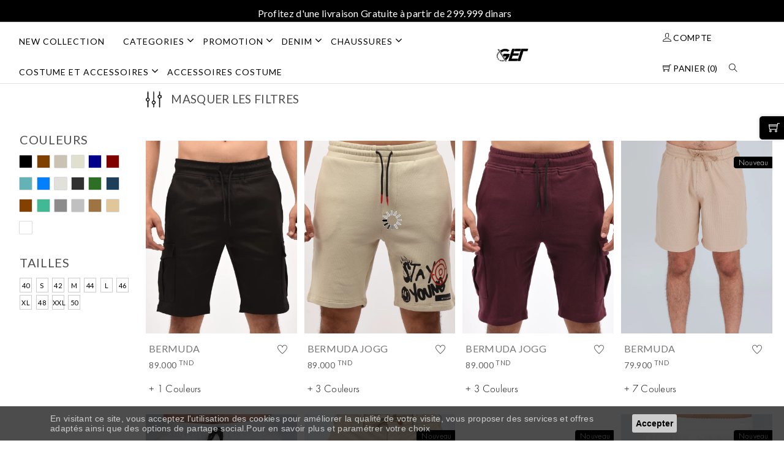

--- FILE ---
content_type: text/html; charset=UTF-8
request_url: https://www.get.com.tn/fr/produits/liste/35/v%C3%AAtements/bermuda-et-short/bermuda-jogg
body_size: 15621
content:
<!DOCTYPE html>
<html lang="fr">

 <head>
<!-- Google tag (gtag.js) -->
<script async src="https://www.googletagmanager.com/gtag/js?id=G-2ZJC57PX9D"></script>
<script>
  window.dataLayer = window.dataLayer || [];
  function gtag(){dataLayer.push(arguments);}
  gtag('js', new Date());

  gtag('config', 'G-2ZJC57PX9D');
</script>
    <meta http-equiv="Content-Type" content="text/html; charset=UTF-8">
    <meta http-equiv="X-UA-Compatible" content="IE=edge">
    <meta name="viewport" content="width=device-width, initial-scale=1.0">
    <meta name="csrf-token" content="zbOhucbukcoYM3pKXHozHSuUkyO2l499UXtbvWEF">

    <link rel="icon" href="https://www.get.com.tn/frontend/img/favicon.png" type="image/x-icon">
    <link rel="shortcut icon" href="https://www.get.com.tn/frontend/img/favicon.png" type="image/x-icon">
    <link rel="canonical" href="https://www.get.com.tn/fr/produits/liste/35/v%C3%AAtements/bermuda-et-short/bermuda-jogg">
    <title>                                           bermudas | shorts homme tunisie | GET
                     </title>
    <meta name="keywords" content="                                           bermudas | shorts Homme tunisie , get tunisie, vêtement homme tunisie,vente bermudas | shorts homme tunisie, Chaussures homme tunisie, Accessoires homme tunisie, vêtement pour homme tunisie
                    ">
    <meta name="description" content="                                         Vente en ligne les dernières tendances de bermudas | shorts pour Homme au meilleur prix chez get
                       ">
    <!--balise og-->
         <meta property="og:image" content="https://www.get.com.tn/frontend/img/logo-og.png">
     <meta property="og:description" content="vente en ligne vêtements et chaussure pour hommes avec les meilleur prix:blouson, Doudoune, chaussures, pull, polo, chemise, gilet...">
     <meta property="og:title" content="vente en ligne bermudas | shorts hommes avec les meilleur prix">
     <meta property="og:url" content="https://www.get.com.tn/fr/produits/liste/35/v%C3%AAtements/bermuda-et-short/bermuda-jogg">
        <meta property="og:type" content="website">
    <meta property="og:locale" content="fr">
	<meta property="og:site_name" content="get.com.tn">
    <meta property="og:email" content="contact@get.com.tn">
    <meta name="revisit-after" content="3 days">
    <meta name="robots" content="INDEX,FOLLOW,ALL">
    <meta name="AUTHOR" content="www.ibs.tn">
    <meta name="OWNER" content="contact@get.com.tn">
    <meta name="SUBJECT" content="Vente en ligne des vêtements pour homme tunisie">
    <meta name="RATING" content="General">
    <meta name="ABSTRACT" content="Vente en ligne des vêtements pour homme tunisie">
    <meta name="LANGUAGE" content="FR">
    <meta name="COPYRIGHT" content="2022 GET POWERED BY IBS">
     <!--Google font-->
     <link href="https://fonts.googleapis.com/css?family=Lato:300,400,700,900" rel="stylesheet">
     <link rel="preconnect" href="https://fonts.gstatic.com/">
     <link href="https://fonts.googleapis.com/css2?family=Yellowtail&amp;display=swap" rel="stylesheet">

     <!-- Icons -->
     <link rel="stylesheet" type="text/css" href="https://www.get.com.tn/frontend/assets/css/vendors/fontawesome.css">

     <!--Slick slider css-->
     <link rel="stylesheet" type="text/css" href="https://www.get.com.tn/frontend/assets/css/vendors/slick.css">
     <link rel="stylesheet" type="text/css" href="https://www.get.com.tn/frontend/assets/css/vendors/slick-theme.css">

     <!-- Animate icon -->
     <link rel="stylesheet" type="text/css" href="https://www.get.com.tn/frontend/assets/css/vendors/animate.css">

     <!-- Themify icon -->
     <link rel="stylesheet" type="text/css" href="https://www.get.com.tn/frontend/assets/css/vendors/themify-icons.css">

     <!-- Bootstrap css -->
     <link rel="stylesheet" type="text/css" href="https://www.get.com.tn/frontend/assets/css/vendors/bootstrap.css">

     <!-- Theme css -->
     <link rel="stylesheet" type="text/css" href="https://www.get.com.tn/frontend/assets/css/style.css?t=1769043784">
     <link rel="stylesheet" type="text/css" href="https://www.get.com.tn/frontend/assets/css/menu.css">


    <script>
         var ENDPOINT = "https://www.get.com.tn";
         var token="zbOhucbukcoYM3pKXHozHSuUkyO2l499UXtbvWEF";
         var controller="ProduitController";
         var action="index";
         var devise="TND";
         var choosetaille="Taille";
         var masquerfilter="Masquer les filtres";
          var afficherfilter="Afficher les filtres";
          var identifier="Identifiez-vous pour créer vos liste favoris";
          var cnx="S'identifier / S'inscrire";
          var Stockins= "Stock insuffisant";
          var removewh="Produit supprimé de la liste wishlist";
          var addwh="Produit ajouter à la liste wishlist";
          var addcarts="un nouveau produit est ajouté dans votre panier";
          var emptycart="Votre panier est actuellement vide";
          var addcart="Ajouter"
     </script>
     <script src="https://code.jquery.com/jquery-3.6.0.min.js"></script>
     <!-- lazyload js-->
     <script src="https://www.get.com.tn/frontend/assets/js/lazysizes.min.js"></script>
     <script src="https://www.get.com.tn/frontend/assets/js/slick.js"></script>
     <!--link href="https://cdn.jsdelivr.net/npm/lightgallery@2.0.0-beta.3/css/lightgallery.css" rel="stylesheet">
     <link href="https://cdn.jsdelivr.net/npm/lightgallery@2.0.0-beta.3/css/lg-zoom.css" rel="stylesheet">
     <link href="https://cdn.jsdelivr.net/npm/lightgallery@2.0.0-beta.3/css/lg-thumbnail.css" rel="stylesheet"-->
     <link rel="stylesheet" type="text/css" href="https://www.get.com.tn/frontend/assets/css/jquery.fancybox.min.css">

     <script type="text/javascript">
        /*
            document.oncontextmenu = new Function ("return false");
            document.onselectstart = new Function ("return false");
        */
        </script>


        <!-- Global site tag (gtag.js) - Google Analytics -->
<script async src="https://www.googletagmanager.com/gtag/js?id=G-QQ0TV4RH72"></script>
<script>
  window.dataLayer = window.dataLayer || [];
  function gtag(){dataLayer.push(arguments);}
  gtag('js', new Date());

  gtag('config', 'G-QQ0TV4RH72');
</script>
<!-- Meta Pixel Code -->
<script>
!function(f,b,e,v,n,t,s)
{if(f.fbq)return;n=f.fbq=function(){n.callMethod?
n.callMethod.apply(n,arguments):n.queue.push(arguments)};
if(!f._fbq)f._fbq=n;n.push=n;n.loaded=!0;n.version='2.0';
n.queue=[];t=b.createElement(e);t.async=!0;
t.src=v;s=b.getElementsByTagName(e)[0];
s.parentNode.insertBefore(t,s)}(window, document,'script',
'https://connect.facebook.net/en_US/fbevents.js');
fbq('init', '3270201093284045');
fbq('track', 'PageView');
</script>
<noscript><img height="1" width="1" style="display:none"
src="https://www.facebook.com/tr?id=3270201093284045&ev=PageView&noscript=1"
/></noscript>
<!-- End Meta Pixel Code -->
</head>
 <body class="theme-color-1">


 <!-- header start -->
<section class="p-0 position-fixed w-100 header-nav">
    <div class="top-header">
        <div class="container-fluid d-none d-md-block">
            <div class="row">
                <div class="col-lg-3">
                    <div class="header-contact d-none">
                        <ul>
                            <li><a href="https://www.get.com.tn/magasins/liste"><i class="fa fa-map-marker" aria-hidden="true"></i>Nos Boutiques </a></li>
                            <li><a href="https://www.get.com.tn/pages/contact"><i class="fa fa-phone" aria-hidden="true"></i> Service Client</a></li>
                        </ul>
                    </div>
                </div>
                <div class="col-lg-6  row">
                    <div class="messageslide">

                       :
                        <div class="">Profitez d'une livraison Gratuite à partir de 299.999 dinars  </div>
                      
                        </div>

                </div>
                <div class="col-lg-3  row d-none">
                        <div class="col-md-11 text-end">
                    <form action="https://www.get.com.tn/fr/produits/recherche" method="post" autocomplete="off">
                        <input type="hidden" name="_token" value="zbOhucbukcoYM3pKXHozHSuUkyO2l499UXtbvWEF">                        <div class="form-group searchform">
                            <input type="text" class="form-control header-recherche" id="exampleInputPassword1" name="keyword" value="" required pattern=".{3,}" placeholder="Rechercher un produit">
                            <button type="submit" class="btn btn-primary"><i class="fa fa-search"></i></button>
                        </div>
                    </form>
                     </div>
                    <div class="col-md-1 text-end">
                                                                                           </div>
                </div>
                </div>

        </div>
    </div>

<style>
    .header-white .toggle-nav i {
        font-size: 24px;
        color: #2a2a2a;
    }

</style>
<header class="header-w" id="navbar" >
    <!--div class="mobile-fix-option"></div-->

    <div class="header-white">
        <div class="container-fluid">
            <div class="row">
                <div class="col-12">
                    <div class="main-menu">

                        <div class="menu-left pull-left">

                            <nav id="main-nav">

                                <ul id="main-menu" class="sm pixelstrap sm-horizontal">
                                    <li>
                                        <div class="mobile-back text-end">Back<i class="fa fa-angle-right ps-2" aria-hidden="true"></i></div>
                                    </li>
                                    <!--<li>
            <a class="" href="https://www.get.com.tn">NEW COLLECTION</a>
        </li>-->
           <li>
            <a class="" href="https://www.get.com.tn/fr/produits/newcollection">NEW COLLECTION</a>
        </li>
                                                                        <li class="mega d-none d-md-block" id="hover-cls">
                                        <a class=" active " href="#">Categories </a>

                                                                                <ul class="mega-menu clothing-menu">
                                            <li>
                                                <div class="row m-0">
                                                    <div class="col-xl-3">
                                                        <div class="link-section">
                                                            <h5>Categories</h5>
                                                            <ul>
                                                                                                                                                                                                                                                                                                                                                                                                <li><a class="menu"  href="https://www.get.com.tn/fr/produits/liste/26/categories/pantalon"  onmouseover="changesmenu(3,26,'https://www.get.com.tn/images/categories/default.jpg','PANTALON')">PANTALON</a></li>
                                                                                                                                                                                                <li><a class="menu"  href="https://www.get.com.tn/fr/produits/liste/28/categories/knitwear"  onmouseover="changesmenu(3,28,'https://www.get.com.tn/images/categories/default.jpg','KNITWEAR')">KNITWEAR</a></li>
                                                                                                                                                                                                <li><a class="menu"  href="https://www.get.com.tn/fr/produits/liste/215/categories/polo"  onmouseover="changesmenu(3,215,'https://www.get.com.tn/images/categories/default.jpg','POLO')">POLO</a></li>
                                                                                                                                                                                                <li><a class="menu"  href="https://www.get.com.tn/fr/produits/liste/186/categories/chemiserie"  onmouseover="changesmenu(3,186,'https://www.get.com.tn/images/categories/default.jpg','CHEMISERIE')">CHEMISERIE</a></li>
                                                                                                                                                                                                <li><a class="menu"  href="https://www.get.com.tn/fr/produits/liste/92/categories/jogness"  onmouseover="changesmenu(3,92,'https://www.get.com.tn/images/categories/default.jpg','JOGNESS')">JOGNESS</a></li>
                                                                                                                                                                                                <li><a class="menu"  href="https://www.get.com.tn/fr/produits/liste/31/categories/t-shirt-|-polos"  onmouseover="changesmenu(3,31,'https://www.get.com.tn/images/categories/default.jpg','T-SHIRT | POLOS')">T-SHIRT | POLOS</a></li>
                                                                                                                                                                                                <li><a class="menu"  href="https://www.get.com.tn/fr/produits/liste/7/categories/bermudas-|-shorts"  onmouseover="changesmenu(3,7,'https://www.get.com.tn/images/categories/default.jpg','BERMUDAS | SHORTS')">BERMUDAS | SHORTS</a></li>
                                                                                                                                                                                                <li><a class="menu"  href="https://www.get.com.tn/fr/produits/liste/19/categories/debardeures"  onmouseover="changesmenu(3,19,'https://www.get.com.tn/images/categories/default.jpg','DEBARDEURES')">DEBARDEURES</a></li>
                                                                                                                            </ul>
                                                        </div>
                                                    </div>
                                                    <div class="col-xl-4">
                                                        <div class="link-section">
                                                            <h5>&nbsp;</h5>
                                                                                                                        <ul id="sm26" class="smenu  d-block ">
                                                                                                                                <li><a href="https://www.get.com.tn/fr/produits/liste/60/categories/pantalon/pantalons-formel">PANTALONS FORMEL</a></li>
                                                                                                                                <li><a href="https://www.get.com.tn/fr/produits/liste/155/categories/pantalon/pantalon-cargo">PANTALON CARGO</a></li>
                                                                                                                            </ul>
                                                                                                                        <ul id="sm28" class="smenu  d-none ">
                                                                                                                                <li><a href="https://www.get.com.tn/fr/produits/liste/139/categories/knitwear/pull-basic-ml">PULL BASIC ML</a></li>
                                                                                                                            </ul>
                                                                                                                        <ul id="sm215" class="smenu  d-none ">
                                                                                                                                <li><a href="https://www.get.com.tn/fr/produits/liste/202/categories/polo/polo-basic-ml">POLO BASIC ML</a></li>
                                                                                                                            </ul>
                                                                                                                        <ul id="sm186" class="smenu  d-none ">
                                                                                                                            </ul>
                                                                                                                        <ul id="sm92" class="smenu  d-none ">
                                                                                                                                <li><a href="https://www.get.com.tn/fr/produits/liste/159/categories/jogness/pantalon-jog">PANTALON JOG</a></li>
                                                                                                                                <li><a href="https://www.get.com.tn/fr/produits/liste/163/categories/jogness/sweat-capuche-basic">SWEAT CAPUCHE BASIC</a></li>
                                                                                                                                <li><a href="https://www.get.com.tn/fr/produits/liste/217/categories/jogness/sweat-capuche-fantaisie">SWEAT CAPUCHE FANTAISIE</a></li>
                                                                                                                                <li><a href="https://www.get.com.tn/fr/produits/liste/162/categories/jogness/sweat-shirt-basic">SWEAT-SHIRT BASIC</a></li>
                                                                                                                                <li><a href="https://www.get.com.tn/fr/produits/liste/219/categories/jogness/sweat-shirt-fantaisie">SWEAT-SHIRT FANTAISIE</a></li>
                                                                                                                            </ul>
                                                                                                                        <ul id="sm31" class="smenu  d-none ">
                                                                                                                                <li><a href="https://www.get.com.tn/fr/produits/liste/149/categories/t-shirt-|-polos/t_shirt-fantaisie-over-size">T_SHIRT FANTAISIE OVER SIZE</a></li>
                                                                                                                                <li><a href="https://www.get.com.tn/fr/produits/liste/147/categories/t-shirt-|-polos/t_shirt-avec-decoupe-">T_SHIRT AVEC DECOUPE </a></li>
                                                                                                                                <li><a href="https://www.get.com.tn/fr/produits/liste/88/categories/t-shirt-|-polos/t-shirt-fantaisie">T-SHIRT FANTAISIE</a></li>
                                                                                                                                <li><a href="https://www.get.com.tn/fr/produits/liste/87/categories/t-shirt-|-polos/polo-fantaisie">POLO FANTAISIE</a></li>
                                                                                                                                <li><a href="https://www.get.com.tn/fr/produits/liste/135/categories/t-shirt-|-polos/polo-fantaisie">POLO FANTAISIE</a></li>
                                                                                                                                <li><a href="https://www.get.com.tn/fr/produits/liste/156/categories/t-shirt-|-polos/polo-col-mao">POLO COL MAO</a></li>
                                                                                                                                <li><a href="https://www.get.com.tn/fr/produits/liste/134/categories/t-shirt-|-polos/polo-basic">POLO BASIC</a></li>
                                                                                                                                <li><a href="https://www.get.com.tn/fr/produits/liste/66/categories/t-shirt-|-polos/polo">POLO</a></li>
                                                                                                                                <li><a href="https://www.get.com.tn/fr/produits/liste/86/categories/t-shirt-|-polos/polo-basic">POLO BASIC</a></li>
                                                                                                                                <li><a href="https://www.get.com.tn/fr/produits/liste/84/categories/t-shirt-|-polos/t-shirt-fantaisie">T-SHIRT FANTAISIE</a></li>
                                                                                                                                <li><a href="https://www.get.com.tn/fr/produits/liste/83/categories/t-shirt-|-polos/t-shirt-basic-">T-SHIRT BASIC </a></li>
                                                                                                                                <li><a href="https://www.get.com.tn/fr/produits/liste/85/categories/t-shirt-|-polos/t-shirt-basic">T-SHIRT BASIC</a></li>
                                                                                                                                <li><a href="https://www.get.com.tn/fr/produits/liste/148/categories/t-shirt-|-polos/t_shirt-basic.">T_SHIRT BASIC.</a></li>
                                                                                                                            </ul>
                                                                                                                        <ul id="sm7" class="smenu  d-none ">
                                                                                                                                <li><a href="https://www.get.com.tn/fr/produits/liste/35/categories/bermudas-|-shorts/bermudas-jogging">BERMUDAS JOGGING</a></li>
                                                                                                                                <li><a href="https://www.get.com.tn/fr/produits/liste/33/categories/bermudas-|-shorts/bermudas-chino">BERMUDAS CHINO</a></li>
                                                                                                                                <li><a href="https://www.get.com.tn/fr/produits/liste/90/categories/bermudas-|-shorts/bermuda-cargo">BERMUDA CARGO</a></li>
                                                                                                                                <li><a href="https://www.get.com.tn/fr/produits/liste/75/categories/bermudas-|-shorts/shorts-maillot">SHORTS MAILLOT</a></li>
                                                                                                                            </ul>
                                                                                                                        <ul id="sm19" class="smenu  d-none ">
                                                                                                                                <li><a href="https://www.get.com.tn/fr/produits/liste/52/categories/debardeures/debardeures-fantaisie">DEBARDEURES FANTAISIE</a></li>
                                                                                                                                <li><a href="https://www.get.com.tn/fr/produits/liste/51/categories/debardeures/debardeures-basic">DEBARDEURES BASIC</a></li>
                                                                                                                            </ul>
                                                                                                                    </div>
                                                    </div>
                                                    <div class="col-xl-5">
                                                        <div id="textimgsmenu3" class="textimgsmenu">PANTALON</div>
                                                        <img id="imgsmenu3" src="https://www.get.com.tn/images/categories/default.jpg" alt="" class="img-fluid blur-up lazyload">
                                                    </div>
                                                </div>
                                            </li>
                                        </ul>
                                                                            </li>


                                    <li class="mega d-block d-md-none" id="hover-cls">
                                        <a class=" active " href="#">Categories </a>
                                        <ul class="mega-menu full-mega-menu">
                                            <li>
                                                <div class="container">
                                                    <div class="row">
                                                                                                                <div class="col mega-box">
                                                            <div class="link-section">
                                                                <div class="menu-title">
                                                                    <h5>
                                                                        <a    href="https://www.get.com.tn/fr/produits/liste/26/pantalon">
                                                                    PANTALON
                                                                        </a>
                                                                </h5>

                                                                </div>
                                                                <!--div class="menu-content">
                                                                    <ul>
                                                                                                                                                <li><a href="https://www.get.com.tn/fr/produits/liste/60">PANTALONS FORMEL</a></li>
                                                                                                                                                <li><a href="https://www.get.com.tn/fr/produits/liste/155">PANTALON CARGO</a></li>
                                                                        
                                                                    </ul>
                                                                </div>
                                                            </div-->
                                                        </div>
                                                                                                                <div class="col mega-box">
                                                            <div class="link-section">
                                                                <div class="menu-title">
                                                                    <h5>
                                                                        <a    href="https://www.get.com.tn/fr/produits/liste/28/knitwear">
                                                                    KNITWEAR
                                                                        </a>
                                                                </h5>

                                                                </div>
                                                                <!--div class="menu-content">
                                                                    <ul>
                                                                                                                                                <li><a href="https://www.get.com.tn/fr/produits/liste/139">PULL BASIC ML</a></li>
                                                                        
                                                                    </ul>
                                                                </div>
                                                            </div-->
                                                        </div>
                                                                                                                <div class="col mega-box">
                                                            <div class="link-section">
                                                                <div class="menu-title">
                                                                    <h5>
                                                                        <a    href="https://www.get.com.tn/fr/produits/liste/215/polo">
                                                                    POLO
                                                                        </a>
                                                                </h5>

                                                                </div>
                                                                <!--div class="menu-content">
                                                                    <ul>
                                                                                                                                                <li><a href="https://www.get.com.tn/fr/produits/liste/202">POLO BASIC ML</a></li>
                                                                        
                                                                    </ul>
                                                                </div>
                                                            </div-->
                                                        </div>
                                                                                                                <div class="col mega-box">
                                                            <div class="link-section">
                                                                <div class="menu-title">
                                                                    <h5>
                                                                        <a    href="https://www.get.com.tn/fr/produits/liste/186/chemiserie">
                                                                    CHEMISERIE
                                                                        </a>
                                                                </h5>

                                                                </div>
                                                                <!--div class="menu-content">
                                                                    <ul>
                                                                        
                                                                    </ul>
                                                                </div>
                                                            </div-->
                                                        </div>
                                                                                                                <div class="col mega-box">
                                                            <div class="link-section">
                                                                <div class="menu-title">
                                                                    <h5>
                                                                        <a    href="https://www.get.com.tn/fr/produits/liste/92/jogness">
                                                                    JOGNESS
                                                                        </a>
                                                                </h5>

                                                                </div>
                                                                <!--div class="menu-content">
                                                                    <ul>
                                                                                                                                                <li><a href="https://www.get.com.tn/fr/produits/liste/159">PANTALON JOG</a></li>
                                                                                                                                                <li><a href="https://www.get.com.tn/fr/produits/liste/163">SWEAT CAPUCHE BASIC</a></li>
                                                                                                                                                <li><a href="https://www.get.com.tn/fr/produits/liste/217">SWEAT CAPUCHE FANTAISIE</a></li>
                                                                                                                                                <li><a href="https://www.get.com.tn/fr/produits/liste/162">SWEAT-SHIRT BASIC</a></li>
                                                                                                                                                <li><a href="https://www.get.com.tn/fr/produits/liste/219">SWEAT-SHIRT FANTAISIE</a></li>
                                                                        
                                                                    </ul>
                                                                </div>
                                                            </div-->
                                                        </div>
                                                                                                                <div class="col mega-box">
                                                            <div class="link-section">
                                                                <div class="menu-title">
                                                                    <h5>
                                                                        <a    href="https://www.get.com.tn/fr/produits/liste/31/t-shirt-|-polos">
                                                                    T-SHIRT | POLOS
                                                                        </a>
                                                                </h5>

                                                                </div>
                                                                <!--div class="menu-content">
                                                                    <ul>
                                                                                                                                                <li><a href="https://www.get.com.tn/fr/produits/liste/149">T_SHIRT FANTAISIE OVER SIZE</a></li>
                                                                                                                                                <li><a href="https://www.get.com.tn/fr/produits/liste/147">T_SHIRT AVEC DECOUPE </a></li>
                                                                                                                                                <li><a href="https://www.get.com.tn/fr/produits/liste/88">T-SHIRT FANTAISIE</a></li>
                                                                                                                                                <li><a href="https://www.get.com.tn/fr/produits/liste/87">POLO FANTAISIE</a></li>
                                                                                                                                                <li><a href="https://www.get.com.tn/fr/produits/liste/135">POLO FANTAISIE</a></li>
                                                                                                                                                <li><a href="https://www.get.com.tn/fr/produits/liste/156">POLO COL MAO</a></li>
                                                                                                                                                <li><a href="https://www.get.com.tn/fr/produits/liste/134">POLO BASIC</a></li>
                                                                                                                                                <li><a href="https://www.get.com.tn/fr/produits/liste/66">POLO</a></li>
                                                                                                                                                <li><a href="https://www.get.com.tn/fr/produits/liste/86">POLO BASIC</a></li>
                                                                                                                                                <li><a href="https://www.get.com.tn/fr/produits/liste/84">T-SHIRT FANTAISIE</a></li>
                                                                                                                                                <li><a href="https://www.get.com.tn/fr/produits/liste/83">T-SHIRT BASIC </a></li>
                                                                                                                                                <li><a href="https://www.get.com.tn/fr/produits/liste/85">T-SHIRT BASIC</a></li>
                                                                                                                                                <li><a href="https://www.get.com.tn/fr/produits/liste/148">T_SHIRT BASIC.</a></li>
                                                                        
                                                                    </ul>
                                                                </div>
                                                            </div-->
                                                        </div>
                                                                                                                <div class="col mega-box">
                                                            <div class="link-section">
                                                                <div class="menu-title">
                                                                    <h5>
                                                                        <a    href="https://www.get.com.tn/fr/produits/liste/7/bermudas-|-shorts">
                                                                    BERMUDAS | SHORTS
                                                                        </a>
                                                                </h5>

                                                                </div>
                                                                <!--div class="menu-content">
                                                                    <ul>
                                                                                                                                                <li><a href="https://www.get.com.tn/fr/produits/liste/35">BERMUDAS JOGGING</a></li>
                                                                                                                                                <li><a href="https://www.get.com.tn/fr/produits/liste/33">BERMUDAS CHINO</a></li>
                                                                                                                                                <li><a href="https://www.get.com.tn/fr/produits/liste/90">BERMUDA CARGO</a></li>
                                                                                                                                                <li><a href="https://www.get.com.tn/fr/produits/liste/75">SHORTS MAILLOT</a></li>
                                                                        
                                                                    </ul>
                                                                </div>
                                                            </div-->
                                                        </div>
                                                                                                                <div class="col mega-box">
                                                            <div class="link-section">
                                                                <div class="menu-title">
                                                                    <h5>
                                                                        <a    href="https://www.get.com.tn/fr/produits/liste/19/debardeures">
                                                                    DEBARDEURES
                                                                        </a>
                                                                </h5>

                                                                </div>
                                                                <!--div class="menu-content">
                                                                    <ul>
                                                                                                                                                <li><a href="https://www.get.com.tn/fr/produits/liste/52">DEBARDEURES FANTAISIE</a></li>
                                                                                                                                                <li><a href="https://www.get.com.tn/fr/produits/liste/51">DEBARDEURES BASIC</a></li>
                                                                        
                                                                    </ul>
                                                                </div>
                                                            </div-->
                                                        </div>
                                                        
                                                    </div>

                                                </div>
                                            </li>
                                        </ul>
                                    </li>
                                                                        <li class="mega d-none d-md-block" id="hover-cls">
                                        <a class=" active " href="#">PROMOTION </a>

                                                                                <ul class="mega-menu clothing-menu">
                                            <li>
                                                <div class="row m-0">
                                                    <div class="col-xl-3">
                                                        <div class="link-section">
                                                            <h5>PROMOTION</h5>
                                                            <ul>
                                                                                                                                                                                                                                                                                                                                                                                                <li><a class="menu"  href="https://www.get.com.tn/fr/produits/liste/25/promotion/outwear"  onmouseover="changesmenu(157,25,'https://www.get.com.tn/images/categories/default.jpg','OUTWEAR')">OUTWEAR</a></li>
                                                                                                                                                                                                <li><a class="menu"  href="https://www.get.com.tn/fr/produits/liste/58/promotion/pantalon-jeans"  onmouseover="changesmenu(157,58,'https://www.get.com.tn/images/categories/default.jpg','PANTALON JEANS')">PANTALON JEANS</a></li>
                                                                                                                                                                                                <li><a class="menu"  href="https://www.get.com.tn/fr/produits/liste/138/promotion/sweat-shirt-fantaisie"  onmouseover="changesmenu(157,138,'https://www.get.com.tn/images/categories/default.jpg','SWEAT-SHIRT FANTAISIE')">SWEAT-SHIRT FANTAISIE</a></li>
                                                                                                                                                                                                <li><a class="menu"  href="https://www.get.com.tn/fr/produits/liste/67/promotion/pull-fantaisie"  onmouseover="changesmenu(157,67,'https://www.get.com.tn/images/categories/default.jpg','PULL FANTAISIE')">PULL FANTAISIE</a></li>
                                                                                                                            </ul>
                                                        </div>
                                                    </div>
                                                    <div class="col-xl-4">
                                                        <div class="link-section">
                                                            <h5>&nbsp;</h5>
                                                                                                                        <ul id="sm25" class="smenu  d-block ">
                                                                                                                                <li><a href="https://www.get.com.tn/fr/produits/liste/37/promotion/outwear/blouson">BLOUSON</a></li>
                                                                                                                                <li><a href="https://www.get.com.tn/fr/produits/liste/91/promotion/outwear/coup-vent">COUP-VENT</a></li>
                                                                                                                            </ul>
                                                                                                                        <ul id="sm58" class="smenu  d-none ">
                                                                                                                            </ul>
                                                                                                                        <ul id="sm138" class="smenu  d-none ">
                                                                                                                            </ul>
                                                                                                                        <ul id="sm67" class="smenu  d-none ">
                                                                                                                            </ul>
                                                                                                                    </div>
                                                    </div>
                                                    <div class="col-xl-5">
                                                        <div id="textimgsmenu157" class="textimgsmenu">OUTWEAR</div>
                                                        <img id="imgsmenu157" src="https://www.get.com.tn/images/categories/default.jpg" alt="" class="img-fluid blur-up lazyload">
                                                    </div>
                                                </div>
                                            </li>
                                        </ul>
                                                                            </li>


                                    <li class="mega d-block d-md-none" id="hover-cls">
                                        <a class=" active " href="#">PROMOTION </a>
                                        <ul class="mega-menu full-mega-menu">
                                            <li>
                                                <div class="container">
                                                    <div class="row">
                                                                                                                <div class="col mega-box">
                                                            <div class="link-section">
                                                                <div class="menu-title">
                                                                    <h5>
                                                                        <a    href="https://www.get.com.tn/fr/produits/liste/25/outwear">
                                                                    OUTWEAR
                                                                        </a>
                                                                </h5>

                                                                </div>
                                                                <!--div class="menu-content">
                                                                    <ul>
                                                                                                                                                <li><a href="https://www.get.com.tn/fr/produits/liste/37">BLOUSON</a></li>
                                                                                                                                                <li><a href="https://www.get.com.tn/fr/produits/liste/91">COUP-VENT</a></li>
                                                                        
                                                                    </ul>
                                                                </div>
                                                            </div-->
                                                        </div>
                                                                                                                <div class="col mega-box">
                                                            <div class="link-section">
                                                                <div class="menu-title">
                                                                    <h5>
                                                                        <a    href="https://www.get.com.tn/fr/produits/liste/58/pantalon-jeans">
                                                                    PANTALON JEANS
                                                                        </a>
                                                                </h5>

                                                                </div>
                                                                <!--div class="menu-content">
                                                                    <ul>
                                                                        
                                                                    </ul>
                                                                </div>
                                                            </div-->
                                                        </div>
                                                                                                                <div class="col mega-box">
                                                            <div class="link-section">
                                                                <div class="menu-title">
                                                                    <h5>
                                                                        <a    href="https://www.get.com.tn/fr/produits/liste/138/sweat-shirt-fantaisie">
                                                                    SWEAT-SHIRT FANTAISIE
                                                                        </a>
                                                                </h5>

                                                                </div>
                                                                <!--div class="menu-content">
                                                                    <ul>
                                                                        
                                                                    </ul>
                                                                </div>
                                                            </div-->
                                                        </div>
                                                                                                                <div class="col mega-box">
                                                            <div class="link-section">
                                                                <div class="menu-title">
                                                                    <h5>
                                                                        <a    href="https://www.get.com.tn/fr/produits/liste/67/pull-fantaisie">
                                                                    PULL FANTAISIE
                                                                        </a>
                                                                </h5>

                                                                </div>
                                                                <!--div class="menu-content">
                                                                    <ul>
                                                                        
                                                                    </ul>
                                                                </div>
                                                            </div-->
                                                        </div>
                                                        
                                                    </div>

                                                </div>
                                            </li>
                                        </ul>
                                    </li>
                                                                        <li class="mega d-none d-md-block" id="hover-cls">
                                        <a class=" active " href="#">DENIM </a>

                                                                                <ul class="mega-menu clothing-menu">
                                            <li>
                                                <div class="row m-0">
                                                    <div class="col-xl-3">
                                                        <div class="link-section">
                                                            <h5>DENIM</h5>
                                                            <ul>
                                                                                                                                                                                                                                                                                                                                                                                                <li><a class="menu"  href="https://www.get.com.tn/fr/produits/liste/38/denim/blouson"  onmouseover="changesmenu(20,38,'https://www.get.com.tn/images/categories/default.jpg','BLOUSON')">BLOUSON</a></li>
                                                                                                                                                                                                <li><a class="menu"  href="https://www.get.com.tn/fr/produits/liste/44/denim/chemise-ml"  onmouseover="changesmenu(20,44,'https://www.get.com.tn/images/categories/default.jpg','CHEMISE ML')">CHEMISE ML</a></li>
                                                                                                                                                                                                <li><a class="menu"  href="https://www.get.com.tn/fr/produits/liste/130/denim/pantalon-jeans"  onmouseover="changesmenu(20,130,'https://www.get.com.tn/images/categories/default.jpg','PANTALON JEANS')">PANTALON JEANS</a></li>
                                                                                                                                                                                                <li><a class="menu"  href="https://www.get.com.tn/fr/produits/liste/126/denim/pantalon-baggy"  onmouseover="changesmenu(20,126,'https://www.get.com.tn/images/categories/default.jpg','PANTALON BAGGY')">PANTALON BAGGY</a></li>
                                                                                                                                                                                                <li><a class="menu"  href="https://www.get.com.tn/fr/produits/liste/34/denim/bermuda"  onmouseover="changesmenu(20,34,'https://www.get.com.tn/images/categories/default.jpg','BERMUDA')">BERMUDA</a></li>
                                                                                                                                                                                                <li><a class="menu"  href="https://www.get.com.tn/fr/produits/liste/173/denim/bermuda-denim"  onmouseover="changesmenu(20,173,'https://www.get.com.tn/images/categories/default.jpg','BERMUDA DENIM')">BERMUDA DENIM</a></li>
                                                                                                                                                                                                <li><a class="menu"  href="https://www.get.com.tn/fr/produits/liste/114/denim/chemise-d%C3%A9chir%C3%A9"  onmouseover="changesmenu(20,114,'https://www.get.com.tn/images/categories/default.jpg','CHEMISE déchiré')">CHEMISE déchiré</a></li>
                                                                                                                                                                                                <li><a class="menu"  href="https://www.get.com.tn/fr/produits/liste/184/denim/chemise-denim-ml"  onmouseover="changesmenu(20,184,'https://www.get.com.tn/images/categories/default.jpg','CHEMISE DENIM ML')">CHEMISE DENIM ML</a></li>
                                                                                                                                                                                                <li><a class="menu"  href="https://www.get.com.tn/fr/produits/liste/115/denim/chemise-simple"  onmouseover="changesmenu(20,115,'https://www.get.com.tn/images/categories/default.jpg','CHEMISE SIMPLE')">CHEMISE SIMPLE</a></li>
                                                                                                                                                                                                <li><a class="menu"  href="https://www.get.com.tn/fr/produits/liste/212/denim/short-denim"  onmouseover="changesmenu(20,212,'https://www.get.com.tn/images/categories/default.jpg','SHORT DENIM')">SHORT DENIM</a></li>
                                                                                                                            </ul>
                                                        </div>
                                                    </div>
                                                    <div class="col-xl-4">
                                                        <div class="link-section">
                                                            <h5>&nbsp;</h5>
                                                                                                                        <ul id="sm38" class="smenu  d-block ">
                                                                                                                            </ul>
                                                                                                                        <ul id="sm44" class="smenu  d-none ">
                                                                                                                            </ul>
                                                                                                                        <ul id="sm130" class="smenu  d-none ">
                                                                                                                            </ul>
                                                                                                                        <ul id="sm126" class="smenu  d-none ">
                                                                                                                            </ul>
                                                                                                                        <ul id="sm34" class="smenu  d-none ">
                                                                                                                            </ul>
                                                                                                                        <ul id="sm173" class="smenu  d-none ">
                                                                                                                            </ul>
                                                                                                                        <ul id="sm114" class="smenu  d-none ">
                                                                                                                            </ul>
                                                                                                                        <ul id="sm184" class="smenu  d-none ">
                                                                                                                            </ul>
                                                                                                                        <ul id="sm115" class="smenu  d-none ">
                                                                                                                            </ul>
                                                                                                                        <ul id="sm212" class="smenu  d-none ">
                                                                                                                            </ul>
                                                                                                                    </div>
                                                    </div>
                                                    <div class="col-xl-5">
                                                        <div id="textimgsmenu20" class="textimgsmenu">BLOUSON</div>
                                                        <img id="imgsmenu20" src="https://www.get.com.tn/images/categories/default.jpg" alt="" class="img-fluid blur-up lazyload">
                                                    </div>
                                                </div>
                                            </li>
                                        </ul>
                                                                            </li>


                                    <li class="mega d-block d-md-none" id="hover-cls">
                                        <a class=" active " href="#">DENIM </a>
                                        <ul class="mega-menu full-mega-menu">
                                            <li>
                                                <div class="container">
                                                    <div class="row">
                                                                                                                <div class="col mega-box">
                                                            <div class="link-section">
                                                                <div class="menu-title">
                                                                    <h5>
                                                                        <a    href="https://www.get.com.tn/fr/produits/liste/38/blouson">
                                                                    BLOUSON
                                                                        </a>
                                                                </h5>

                                                                </div>
                                                                <!--div class="menu-content">
                                                                    <ul>
                                                                        
                                                                    </ul>
                                                                </div>
                                                            </div-->
                                                        </div>
                                                                                                                <div class="col mega-box">
                                                            <div class="link-section">
                                                                <div class="menu-title">
                                                                    <h5>
                                                                        <a    href="https://www.get.com.tn/fr/produits/liste/44/chemise-ml">
                                                                    CHEMISE ML
                                                                        </a>
                                                                </h5>

                                                                </div>
                                                                <!--div class="menu-content">
                                                                    <ul>
                                                                        
                                                                    </ul>
                                                                </div>
                                                            </div-->
                                                        </div>
                                                                                                                <div class="col mega-box">
                                                            <div class="link-section">
                                                                <div class="menu-title">
                                                                    <h5>
                                                                        <a    href="https://www.get.com.tn/fr/produits/liste/130/pantalon-jeans">
                                                                    PANTALON JEANS
                                                                        </a>
                                                                </h5>

                                                                </div>
                                                                <!--div class="menu-content">
                                                                    <ul>
                                                                        
                                                                    </ul>
                                                                </div>
                                                            </div-->
                                                        </div>
                                                                                                                <div class="col mega-box">
                                                            <div class="link-section">
                                                                <div class="menu-title">
                                                                    <h5>
                                                                        <a    href="https://www.get.com.tn/fr/produits/liste/126/pantalon-baggy">
                                                                    PANTALON BAGGY
                                                                        </a>
                                                                </h5>

                                                                </div>
                                                                <!--div class="menu-content">
                                                                    <ul>
                                                                        
                                                                    </ul>
                                                                </div>
                                                            </div-->
                                                        </div>
                                                                                                                <div class="col mega-box">
                                                            <div class="link-section">
                                                                <div class="menu-title">
                                                                    <h5>
                                                                        <a    href="https://www.get.com.tn/fr/produits/liste/34/bermuda">
                                                                    BERMUDA
                                                                        </a>
                                                                </h5>

                                                                </div>
                                                                <!--div class="menu-content">
                                                                    <ul>
                                                                        
                                                                    </ul>
                                                                </div>
                                                            </div-->
                                                        </div>
                                                                                                                <div class="col mega-box">
                                                            <div class="link-section">
                                                                <div class="menu-title">
                                                                    <h5>
                                                                        <a    href="https://www.get.com.tn/fr/produits/liste/173/bermuda-denim">
                                                                    BERMUDA DENIM
                                                                        </a>
                                                                </h5>

                                                                </div>
                                                                <!--div class="menu-content">
                                                                    <ul>
                                                                        
                                                                    </ul>
                                                                </div>
                                                            </div-->
                                                        </div>
                                                                                                                <div class="col mega-box">
                                                            <div class="link-section">
                                                                <div class="menu-title">
                                                                    <h5>
                                                                        <a    href="https://www.get.com.tn/fr/produits/liste/114/chemise-d%C3%A9chir%C3%A9">
                                                                    CHEMISE déchiré
                                                                        </a>
                                                                </h5>

                                                                </div>
                                                                <!--div class="menu-content">
                                                                    <ul>
                                                                        
                                                                    </ul>
                                                                </div>
                                                            </div-->
                                                        </div>
                                                                                                                <div class="col mega-box">
                                                            <div class="link-section">
                                                                <div class="menu-title">
                                                                    <h5>
                                                                        <a    href="https://www.get.com.tn/fr/produits/liste/184/chemise-denim-ml">
                                                                    CHEMISE DENIM ML
                                                                        </a>
                                                                </h5>

                                                                </div>
                                                                <!--div class="menu-content">
                                                                    <ul>
                                                                        
                                                                    </ul>
                                                                </div>
                                                            </div-->
                                                        </div>
                                                                                                                <div class="col mega-box">
                                                            <div class="link-section">
                                                                <div class="menu-title">
                                                                    <h5>
                                                                        <a    href="https://www.get.com.tn/fr/produits/liste/115/chemise-simple">
                                                                    CHEMISE SIMPLE
                                                                        </a>
                                                                </h5>

                                                                </div>
                                                                <!--div class="menu-content">
                                                                    <ul>
                                                                        
                                                                    </ul>
                                                                </div>
                                                            </div-->
                                                        </div>
                                                                                                                <div class="col mega-box">
                                                            <div class="link-section">
                                                                <div class="menu-title">
                                                                    <h5>
                                                                        <a    href="https://www.get.com.tn/fr/produits/liste/212/short-denim">
                                                                    SHORT DENIM
                                                                        </a>
                                                                </h5>

                                                                </div>
                                                                <!--div class="menu-content">
                                                                    <ul>
                                                                        
                                                                    </ul>
                                                                </div>
                                                            </div-->
                                                        </div>
                                                        
                                                    </div>

                                                </div>
                                            </li>
                                        </ul>
                                    </li>
                                                                        <li class="mega d-none d-md-block" id="hover-cls">
                                        <a class=" active " href="#">CHAUSSURES </a>

                                                                                <ul class="mega-menu clothing-menu">
                                            <li>
                                                <div class="row m-0">
                                                    <div class="col-xl-3">
                                                        <div class="link-section">
                                                            <h5>CHAUSSURES</h5>
                                                            <ul>
                                                                                                                                                                                                                                                                                                                                                                                                <li><a class="menu"  href="https://www.get.com.tn/fr/produits/liste/76/chaussures/basket"  onmouseover="changesmenu(1,76,'https://www.get.com.tn/images/categories/default.jpg','BASKET')">BASKET</a></li>
                                                                                                                                                                                                <li><a class="menu"  href="https://www.get.com.tn/fr/produits/liste/23/chaussures/mocassin"  onmouseover="changesmenu(1,23,'https://www.get.com.tn/images/categories/default.jpg','MOCASSIN')">MOCASSIN</a></li>
                                                                                                                                                                                                <li><a class="menu"  href="https://www.get.com.tn/fr/produits/liste/192/chaussures/derbies"  onmouseover="changesmenu(1,192,'https://www.get.com.tn/images/categories/default.jpg','DERBIES')">DERBIES</a></li>
                                                                                                                                                                                                <li><a class="menu"  href="https://www.get.com.tn/fr/produits/liste/24/chaussures/tong"  onmouseover="changesmenu(1,24,'https://www.get.com.tn/images/categories/default.jpg','TONG')">TONG</a></li>
                                                                                                                            </ul>
                                                        </div>
                                                    </div>
                                                    <div class="col-xl-4">
                                                        <div class="link-section">
                                                            <h5>&nbsp;</h5>
                                                                                                                        <ul id="sm76" class="smenu  d-block ">
                                                                                                                            </ul>
                                                                                                                        <ul id="sm23" class="smenu  d-none ">
                                                                                                                            </ul>
                                                                                                                        <ul id="sm192" class="smenu  d-none ">
                                                                                                                            </ul>
                                                                                                                        <ul id="sm24" class="smenu  d-none ">
                                                                                                                            </ul>
                                                                                                                    </div>
                                                    </div>
                                                    <div class="col-xl-5">
                                                        <div id="textimgsmenu1" class="textimgsmenu">BASKET</div>
                                                        <img id="imgsmenu1" src="https://www.get.com.tn/images/categories/default.jpg" alt="" class="img-fluid blur-up lazyload">
                                                    </div>
                                                </div>
                                            </li>
                                        </ul>
                                                                            </li>


                                    <li class="mega d-block d-md-none" id="hover-cls">
                                        <a class=" active " href="#">CHAUSSURES </a>
                                        <ul class="mega-menu full-mega-menu">
                                            <li>
                                                <div class="container">
                                                    <div class="row">
                                                                                                                <div class="col mega-box">
                                                            <div class="link-section">
                                                                <div class="menu-title">
                                                                    <h5>
                                                                        <a    href="https://www.get.com.tn/fr/produits/liste/76/basket">
                                                                    BASKET
                                                                        </a>
                                                                </h5>

                                                                </div>
                                                                <!--div class="menu-content">
                                                                    <ul>
                                                                        
                                                                    </ul>
                                                                </div>
                                                            </div-->
                                                        </div>
                                                                                                                <div class="col mega-box">
                                                            <div class="link-section">
                                                                <div class="menu-title">
                                                                    <h5>
                                                                        <a    href="https://www.get.com.tn/fr/produits/liste/23/mocassin">
                                                                    MOCASSIN
                                                                        </a>
                                                                </h5>

                                                                </div>
                                                                <!--div class="menu-content">
                                                                    <ul>
                                                                        
                                                                    </ul>
                                                                </div>
                                                            </div-->
                                                        </div>
                                                                                                                <div class="col mega-box">
                                                            <div class="link-section">
                                                                <div class="menu-title">
                                                                    <h5>
                                                                        <a    href="https://www.get.com.tn/fr/produits/liste/192/derbies">
                                                                    DERBIES
                                                                        </a>
                                                                </h5>

                                                                </div>
                                                                <!--div class="menu-content">
                                                                    <ul>
                                                                        
                                                                    </ul>
                                                                </div>
                                                            </div-->
                                                        </div>
                                                                                                                <div class="col mega-box">
                                                            <div class="link-section">
                                                                <div class="menu-title">
                                                                    <h5>
                                                                        <a    href="https://www.get.com.tn/fr/produits/liste/24/tong">
                                                                    TONG
                                                                        </a>
                                                                </h5>

                                                                </div>
                                                                <!--div class="menu-content">
                                                                    <ul>
                                                                        
                                                                    </ul>
                                                                </div>
                                                            </div-->
                                                        </div>
                                                        
                                                    </div>

                                                </div>
                                            </li>
                                        </ul>
                                    </li>
                                                                        <li class="mega d-none d-md-block" id="hover-cls">
                                        <a class=" active " href="#">COSTUME ET ACCESSOIRES </a>

                                                                                <ul class="mega-menu clothing-menu">
                                            <li>
                                                <div class="row m-0">
                                                    <div class="col-xl-3">
                                                        <div class="link-section">
                                                            <h5>COSTUME ET ACCESSOIRES</h5>
                                                            <ul>
                                                                                                                                                                                                                                                                                                                                                                                                <li><a class="menu"  href="https://www.get.com.tn/fr/produits/liste/17/costume-et-accessoires/costume"  onmouseover="changesmenu(188,17,'https://www.get.com.tn/images/categories/default.jpg','COSTUME')">COSTUME</a></li>
                                                                                                                                                                                                <li><a class="menu"  href="https://www.get.com.tn/fr/produits/liste/191/costume-et-accessoires/cravate"  onmouseover="changesmenu(188,191,'https://www.get.com.tn/images/categories/default.jpg','CRAVATE')">CRAVATE</a></li>
                                                                                                                                                                                                <li><a class="menu"  href="https://www.get.com.tn/fr/produits/liste/12/costume-et-accessoires/ceinture"  onmouseover="changesmenu(188,12,'https://www.get.com.tn/images/categories/default.jpg','CEINTURE')">CEINTURE</a></li>
                                                                                                                                                                                                <li><a class="menu"  href="https://www.get.com.tn/fr/produits/liste/189/costume-et-accessoires/costume-ceremonial"  onmouseover="changesmenu(188,189,'https://www.get.com.tn/images/categories/default.jpg','COSTUME CEREMONIAL')">COSTUME CEREMONIAL</a></li>
                                                                                                                            </ul>
                                                        </div>
                                                    </div>
                                                    <div class="col-xl-4">
                                                        <div class="link-section">
                                                            <h5>&nbsp;</h5>
                                                                                                                        <ul id="sm17" class="smenu  d-block ">
                                                                                                                                <li><a href="https://www.get.com.tn/fr/produits/liste/119/costume-et-accessoires/costume/costume-fantaisie-2p">COSTUME FANTAISIE 2P</a></li>
                                                                                                                                <li><a href="https://www.get.com.tn/fr/produits/liste/120/costume-et-accessoires/costume/costume-fantaisie-3p">COSTUME FANTAISIE 3P</a></li>
                                                                                                                                <li><a href="https://www.get.com.tn/fr/produits/liste/116/costume-et-accessoires/costume/costume-basic">COSTUME BASIC</a></li>
                                                                                                                            </ul>
                                                                                                                        <ul id="sm191" class="smenu  d-none ">
                                                                                                                            </ul>
                                                                                                                        <ul id="sm12" class="smenu  d-none ">
                                                                                                                            </ul>
                                                                                                                        <ul id="sm189" class="smenu  d-none ">
                                                                                                                            </ul>
                                                                                                                    </div>
                                                    </div>
                                                    <div class="col-xl-5">
                                                        <div id="textimgsmenu188" class="textimgsmenu">COSTUME</div>
                                                        <img id="imgsmenu188" src="https://www.get.com.tn/images/categories/default.jpg" alt="" class="img-fluid blur-up lazyload">
                                                    </div>
                                                </div>
                                            </li>
                                        </ul>
                                                                            </li>


                                    <li class="mega d-block d-md-none" id="hover-cls">
                                        <a class=" active " href="#">COSTUME ET ACCESSOIRES </a>
                                        <ul class="mega-menu full-mega-menu">
                                            <li>
                                                <div class="container">
                                                    <div class="row">
                                                                                                                <div class="col mega-box">
                                                            <div class="link-section">
                                                                <div class="menu-title">
                                                                    <h5>
                                                                        <a    href="https://www.get.com.tn/fr/produits/liste/17/costume">
                                                                    COSTUME
                                                                        </a>
                                                                </h5>

                                                                </div>
                                                                <!--div class="menu-content">
                                                                    <ul>
                                                                                                                                                <li><a href="https://www.get.com.tn/fr/produits/liste/119">COSTUME FANTAISIE 2P</a></li>
                                                                                                                                                <li><a href="https://www.get.com.tn/fr/produits/liste/120">COSTUME FANTAISIE 3P</a></li>
                                                                                                                                                <li><a href="https://www.get.com.tn/fr/produits/liste/116">COSTUME BASIC</a></li>
                                                                        
                                                                    </ul>
                                                                </div>
                                                            </div-->
                                                        </div>
                                                                                                                <div class="col mega-box">
                                                            <div class="link-section">
                                                                <div class="menu-title">
                                                                    <h5>
                                                                        <a    href="https://www.get.com.tn/fr/produits/liste/191/cravate">
                                                                    CRAVATE
                                                                        </a>
                                                                </h5>

                                                                </div>
                                                                <!--div class="menu-content">
                                                                    <ul>
                                                                        
                                                                    </ul>
                                                                </div>
                                                            </div-->
                                                        </div>
                                                                                                                <div class="col mega-box">
                                                            <div class="link-section">
                                                                <div class="menu-title">
                                                                    <h5>
                                                                        <a    href="https://www.get.com.tn/fr/produits/liste/12/ceinture">
                                                                    CEINTURE
                                                                        </a>
                                                                </h5>

                                                                </div>
                                                                <!--div class="menu-content">
                                                                    <ul>
                                                                        
                                                                    </ul>
                                                                </div>
                                                            </div-->
                                                        </div>
                                                                                                                <div class="col mega-box">
                                                            <div class="link-section">
                                                                <div class="menu-title">
                                                                    <h5>
                                                                        <a    href="https://www.get.com.tn/fr/produits/liste/189/costume-ceremonial">
                                                                    COSTUME CEREMONIAL
                                                                        </a>
                                                                </h5>

                                                                </div>
                                                                <!--div class="menu-content">
                                                                    <ul>
                                                                        
                                                                    </ul>
                                                                </div>
                                                            </div-->
                                                        </div>
                                                        
                                                    </div>

                                                </div>
                                            </li>
                                        </ul>
                                    </li>
                                                                        <li class="mega d-none d-md-block" id="hover-cls">
                                        <a class="" href="#">ACCESSOIRES COSTUME </a>

                                                                            </li>


                                    <li class="mega d-block d-md-none" id="hover-cls">
                                        <a class="" href="#">ACCESSOIRES COSTUME </a>
                                        <ul class="mega-menu full-mega-menu">
                                            <li>
                                                <div class="container">
                                                    <div class="row">
                                                        
                                                    </div>

                                                </div>
                                            </li>
                                        </ul>
                                    </li>
                                    

                                                                        <li>
                                                                                                                        
                                    </li>
                                                                    </ul>
                            </nav>



                        </div>

                            <div class="menu-left burger">
                                <div class="toggle-nav"><i class="fa fa-bars sidebar-bar"></i></div>
                                <div class="brand-logo">
                                    <a href="https://www.get.com.tn"><img src="https://www.get.com.tn/frontend/img/logo-Get.png" class="img-fluid lazyload" alt="GET"></a>
                                </div>
                            </div>


                        <div class="menu-left pull-left">

                            <ul class="header-icons-right">
                                
                                <li class="onhover-div mobile-setting text-uppercase">
                                                                        <a href="https://www.get.com.tn/client/login">
                                        <i class="ti-user "></i><span> Compte</span>
                                    </a>
                                                                    </li>
                                <li class="onhover-div mobile-setting text-uppercase d-none">
                                                                        <a href="https://www.get.com.tn/client/login">
                                        <i class="ti-heart"></i> <span>Favoris</span>
                                    </a>
                                                                    </li>
                                <li class="onhover-div mobile-cart text-uppercase">
                                    <a href="javascript:;" onclick="openCart()">  <i class="ti-shopping-cart"></i>
       <span> Panier (<span class="cart_qty_cls">0</span>)</span>
    </a>



                                </li>
                                <li class="onhover-div mobile-search d-inline-block">
                                    <div><a onclick="openSearch()" class="img-fluid lazyload"> <i class="ti-search"></i></a></div>
                                    <div class="show-div setting">
                                        <div class="overlay-content">

                                            <div class="row">
                                                <div class="col-xl-12">
                                                    <form action="https://www.get.com.tn/fr/produits/recherche" method="post" autocomplete="off">
                                                        <input type="hidden" name="_token" value="zbOhucbukcoYM3pKXHozHSuUkyO2l499UXtbvWEF">                                                        <div class="form-group searchform">
                                                            <input type="text" class="form-control header-recherche" id="exampleInputPassword1" name="keyword" value="" required pattern=".{3,}" placeholder="Rechercher un produit...">
                                                            <button type="submit" class="btn btn-primary"><i class="fa fa-search"></i></button>
                                                        </div>

                                                    </form>
                                                </div>
                                            </div>

                                        </div>

                                    </div>

                                </li>
                            </ul>

                        </div>
                    </div>
                </div>
            </div>
        </div>
    </div>

</header>


</section>
<!-- header end -->


     <script>
        $(document).ready(function () {
            $('.lable-block').hide();
        });
    </script>
 <div class="breadcrumb-section prods top-page" >
                                <div class="container-fluid">
                                    <div class="row">

                                        <div class="col-sm-12 p-0">
                                            <nav aria-label="breadcrumb" class="theme-breadcrumb ps-md-3">
                                            <ol class="breadcrumb">
                        <li class="breadcrumb-item"><a href="https://www.get.com.tn">Accueil</a></li>
                                                                                                                                        <li class="breadcrumb-item  ">
                            Categories
                        </li>
                                                                         <li class="breadcrumb-item active" aria-current="page">
                            BERMUDAS | SHORTS
                        </li>
                                                                                                  </ol>
                                            </nav>
                                        </div>
                                    </div>
                                </div>
                            </div>
<section class="section-b-space ratio_asos pt-2">
    <div class="collection-wrapper">
        <div class="container-fluid">
            <div class="row">

                <div class="col-sm-2 collection-filter mt-md-5">
                    <form id="filter">
                        <input type="hidden" id="categorie_id" name="categorie_id" value="35  ">
                          <input type="hidden" id="categoriehomeid" name="categoriehomeid" value="vêtements  ">

                        <!-- side-bar colleps block stat -->
                    <div class="collection-filter-block">
                        <!-- brand filter start -->
                        <div class="collection-mobile-back"><span class="filter-back"><i class="fa fa-angle-left"
                                                                                         aria-hidden="true"></i> back</span></div>

                        <div class="collection_cat collection-collapse-block border-0 open">
                        <div class="collection-collapse-block-content">
        <input type="hidden" name="selectcat" id="selectcat" value="0" >
                                    
                



                            
                



                            
                



                                                                                                                                                                                                                                                                                                                                                                                                                                                                                                            



                            
                



                            
                



                   
        
    </div>
                        </div>
                            <div class="blocfilter">
                        <!-- color filter start here -->
                                                                                                            <div class="collection-collapse-block open">
                            <h3 class="collapse-block-titles opens">Couleurs</h3>
                            <div class="collection-collapse-block-content">
                                <div class="color-selector">
                                    <ul>
                                                                                <li title="Noir"  data-rel="75" class=""><div style="background-color:#000000;    height: 100%;  "></div></li>
                                                                                <li title="BEIGE FONCEE"  data-rel="436" class=""><div style="background-color:#804000;    height: 100%;  "></div></li>
                                                                                <li title="BEIGE FONCE"  data-rel="443" class=""><div style="background-color:#cbc2b1;    height: 100%;  "></div></li>
                                                                                <li title="BEIGE CLAIRE "  data-rel="444" class=""><div style="background-color:#dfe0cd;    height: 100%;  "></div></li>
                                                                                <li title="INDIGO"  data-rel="81" class=""><div style="background-color:#00008a;    height: 100%;  "></div></li>
                                                                                <li title="ROUGE BORDEAUX"  data-rel="346" class=""><div style="background-color:#800000;    height: 100%;  "></div></li>
                                                                                <li title="VERT DEAU"  data-rel="347" class=""><div style="background-color:#64b2b5;    height: 100%;  "></div></li>
                                                                                <li title="Bleu"  data-rel="105" class=""><div style="background-color:#0080ff;    height: 100%;  "></div></li>
                                                                                <li title="BEIGE CLAIR"  data-rel="399" class=""><div style="background-color:#e2e0da;    height: 100%;  "></div></li>
                                                                                <li title="GRIS FONCE"  data-rel="143" class=""><div style="background-color:#303030;    height: 100%;  "></div></li>
                                                                                <li title="V/M"  data-rel="145" class=""><div style="background-color:#2d7025;    height: 100%;  "></div></li>
                                                                                <li title="B/M"  data-rel="167" class=""><div style="background-color:#1e3f5a;    height: 100%;  "></div></li>
                                                                                <li title="MARRON"  data-rel="220" class=""><div style="background-color:#824100;    height: 100%;  "></div></li>
                                                                                <li title="Vert"  data-rel="226" class=""><div style="background-color:#41b995;    height: 100%;  "></div></li>
                                                                                <li title="GRIS CLAIR"  data-rel="235" class=""><div style="background-color:#8c8c8c;    height: 100%;  "></div></li>
                                                                                <li title="Gris"  data-rel="260" class=""><div style="background-color:#c0c0c0;    height: 100%;  "></div></li>
                                                                                <li title="camel"  data-rel="296" class=""><div style="background-color:#9e7442;    height: 100%;  "></div></li>
                                                                                <li title="beige"  data-rel="330" class=""><div style="background-color:#e1c699;    height: 100%;  "></div></li>
                                                                                <li title="blanc"  data-rel="339" class=""><div style="background-color:#ffffff;    height: 100%;  "></div></li>
                                                                                <input type="hidden" value="" name="attribut_1">
                                    </ul>
                                </div>

                            </div>
                        </div>
                                                                                                                                                
                        <div class="collection-collapse-block border-0 open">
                            <h3 class="collapse-block-titles opens">Tailles</h3>
                            <div class="collection-collapse-block-content">
                                <div class="collection-brand-filter">
                                                                        <div class="form-check collection-filter-checkbox label-filter">
                                        <input onclick="filter()" type="checkbox" class="form-check-input " name="attribut_2[]" id="hundreds40" value="40">
                                        <label class="form-check-label " for="hundreds40">40</label>
                                    </div>
                                                                            <div class="form-check collection-filter-checkbox label-filter">
                                        <input onclick="filter()" type="checkbox" class="form-check-input " name="attribut_2[]" id="hundreds66" value="66">
                                        <label class="form-check-label " for="hundreds66">S</label>
                                    </div>
                                                                            <div class="form-check collection-filter-checkbox label-filter">
                                        <input onclick="filter()" type="checkbox" class="form-check-input " name="attribut_2[]" id="hundreds43" value="43">
                                        <label class="form-check-label " for="hundreds43">42</label>
                                    </div>
                                                                            <div class="form-check collection-filter-checkbox label-filter">
                                        <input onclick="filter()" type="checkbox" class="form-check-input " name="attribut_2[]" id="hundreds64" value="64">
                                        <label class="form-check-label " for="hundreds64">M</label>
                                    </div>
                                                                            <div class="form-check collection-filter-checkbox label-filter">
                                        <input onclick="filter()" type="checkbox" class="form-check-input " name="attribut_2[]" id="hundreds46" value="46">
                                        <label class="form-check-label " for="hundreds46">44</label>
                                    </div>
                                                                            <div class="form-check collection-filter-checkbox label-filter">
                                        <input onclick="filter()" type="checkbox" class="form-check-input " name="attribut_2[]" id="hundreds61" value="61">
                                        <label class="form-check-label " for="hundreds61">L</label>
                                    </div>
                                                                            <div class="form-check collection-filter-checkbox label-filter">
                                        <input onclick="filter()" type="checkbox" class="form-check-input " name="attribut_2[]" id="hundreds48" value="48">
                                        <label class="form-check-label " for="hundreds48">46</label>
                                    </div>
                                                                            <div class="form-check collection-filter-checkbox label-filter">
                                        <input onclick="filter()" type="checkbox" class="form-check-input " name="attribut_2[]" id="hundreds70" value="70">
                                        <label class="form-check-label " for="hundreds70">XL</label>
                                    </div>
                                                                            <div class="form-check collection-filter-checkbox label-filter">
                                        <input onclick="filter()" type="checkbox" class="form-check-input " name="attribut_2[]" id="hundreds49" value="49">
                                        <label class="form-check-label " for="hundreds49">48</label>
                                    </div>
                                                                            <div class="form-check collection-filter-checkbox label-filter">
                                        <input onclick="filter()" type="checkbox" class="form-check-input " name="attribut_2[]" id="hundreds73" value="73">
                                        <label class="form-check-label " for="hundreds73">XXL</label>
                                    </div>
                                                                            <div class="form-check collection-filter-checkbox label-filter">
                                        <input onclick="filter()" type="checkbox" class="form-check-input " name="attribut_2[]" id="hundreds51" value="51">
                                        <label class="form-check-label " for="hundreds51">50</label>
                                    </div>
                                        
                                </div>
                            </div>
                        </div>
                                                                                                                                                                        </div>
                    </div>
                    <!-- silde-bar colleps block end here -->

                    </form>
                </div>
                
                <div class="collection-content col ">
                    <div class="page-main-content">
                        <div class="row">
                            <div class="col-sm-12">

                                <div class="collection-product-wrapper">
                                                                    <div class="product-top-filter">

                                        <div class="product-filter-contents">
                                        <div class="row">



                                                    <div class="col-lg-6 col-6">

                                                       <div class="d-none d-md-block sec-masquer cursor-pointer">
                                                           <img src="https://www.get.com.tn/frontend/img/masquer.png">
                                                           <span class="spanmasquer">Masquer les filtres</span>
                                                      </div>
                                                       <div class="d-block d-md-none sec-masquerf cursor-pointer filter-btn">
                                                           <img src="https://www.get.com.tn/frontend/img/masquer.png">
                                                           <span class="spanmasquer">Filtrer</span>
                                                      </div>


                                                    </div>
                                                    <div class="col-lg-6 col-6 text-end d-none">
                                                    <div class="sec-order">
                                                    <span>Trier</span>
                                                           <img src="https://www.get.com.tn/frontend/img/filter.png">

                                                      </div>
                                                    </div>





                                        </div>
                                    </div>
                                    </div>
                                                                    <div class="filterprod">
                                    <div class="product-wrapper-grid mt-4">
                                                                 <div></div>
                                                                        
                                        <div class="row margin-res filterprod post-data">
                                            <script>
    $(document).ready(function() {
    //  $('body .lable-block').hide();
    });

</script>


<div class="col-xl-3 col-6 pe-0 ">
    <div class="product-box commentaire  col-grid-box collection-box  detail-286">
        <div class="img-wrapper">
                                    <div style="display: none" class="lable-block lable-block-286"><span class="lable3 remise-286"></span></div>

                        
            
            
                                                                                                                                                                                                                                                                        

            <div class="front">
                <a href="https://www.get.com.tn/fr/produits/show/286/bermuda"><img src="https://www.get.com.tn/images/produits/17158740485191715874244.webp" class="img-fluid blur-up lazyload bg-img" alt=""></a>
            </div>
                        <div class="back">
                <a href="https://www.get.com.tn/fr/produits/show/286/bermuda"><img src="https://www.get.com.tn/images/produits/17158740485211715874244.webp" class="img-fluid blur-up lazyload bg-img" alt=""></a>
            </div>
                                                
                        
                        
                                                                                                                                                                                                
                        
                                                                                                                                                                                                
                        
                                                                                                                                                                                                                                                                        

            <div id="fastBuySelectors" class="m-quick-add-wrapper">



                <div class="c-quick-add c-quick-add--button ">
                    <div class="row">
                                                                                                <div class="sect_size col-md-6 pe-0 ">



                            <select data-page="collection-box" data-rel="286" class="select_taille_286 w-100 " required>
                                <option>Taille</option>
                                                                <option value="64">M</option>
                                                                <option value="61">L</option>
                                                                <option value="66">S</option>
                                                            </select>
                        </div>
                        
                                                <div class="col-md-6 ps-0 sect_cart"> <button data-toggle="tooltip" data-placement="top" title="Stock épuisé" data-rel="2" data-id="286" class="ti-shopping-cart-disable">Ajouter </button> </div>
                                            </div>
                </div>
            </div>

            <!--div class="cart-info cart-wrap">

                <a href="javascript:void(0)" title="Add to Wishlist">
                    <i data-id="286" data-page="collection-box"  class="ti-heart heart" aria-hidden="true"></i>
                </a>
                <a data-id="286" href="#" data-bs-toggle="modal" data-bs-target="#quick-view" title="Quick View" class="open-quick-view-modal" >
                    <i class="ti-search" aria-hidden="true"></i>
                </a>

            </div-->
        </div>
        <div class="product-detail ">
            <div class="row">
                <div class="col-md-10 col-10">
                    <a href="https://www.get.com.tn/fr/produits/show/286/bermuda">
                        <h6>BERMUDA</h6>
                    </a>
                </div>
                <div class="col-md-2 ps-0 col-2"> <a href="javascript:void(0)" class="fheart" title="Ajouter au favoris"><i data-id="286" data-page="collection-box" class="ti-heart hearts" aria-hidden="true"></i></a></div>

            </div>

            <div class="descprod"> </div>
            <h4><span class="pricettc">

                                                    89.000 <sup>TND</sup>
                  
                </span>
                <div class="msg_promo_286"></div>
            </h4>
            <div class="d-none prixo">89.000</div>

                                    <div class="col-12 txt-color">
                + 1 Couleurs
            </div>
            <ul class="bloccolor color-variant color-variants-286">
                                                <li title="Noir" data-page="collection-box" data-id="286" data-rel="75" class=" active ">
                    <div style="background-color:#000000;    height: 100%; "></div>
                </li>
                            </ul>
            

        </div>

    </div>
</div>
    
<div class="col-xl-3 col-6 pe-0 ">
    <div class="product-box commentaire  col-grid-box collection-box  detail-415">
        <div class="img-wrapper">
                                    <div style="display: none" class="lable-block lable-block-415"><span class="lable3 remise-415"></span></div>

                        
            
            
                                                                                                                                                                                                                                                                        

            <div class="front">
                <a href="https://www.get.com.tn/fr/produits/show/415/bermuda-jogg"><img src="https://www.get.com.tn/images/produits/17192992044951719302835.webp" class="img-fluid blur-up lazyload bg-img" alt=""></a>
            </div>
                        <div class="back">
                <a href="https://www.get.com.tn/fr/produits/show/415/bermuda-jogg"><img src="https://www.get.com.tn/images/produits/17192992044931719302832.webp" class="img-fluid blur-up lazyload bg-img" alt=""></a>
            </div>
                                                
                        
                        
                                                                                                                                                                                                
                        
                                                                                                                                                                                                
                        
                                                                                                                                                                                                
                        
                                                                                                                                                                                                
                        
                                                                                                                                                                                                
                        
                                                                                                                                                                                                
                        
                                                                                                                                                                                                
                        
                                                                                                                                                                                                
                        
                                                                                                                                                                                                
                        
                                                                                                                                                                                                
                        
                                                                                                                                                                                                
                        
                                                                                                                                                                                                
                        
                                                                                                                                                                                                
                        
                                                                                                                                                                                                
                        
                                                                                                                                                                                                                                                                        

            <div id="fastBuySelectors" class="m-quick-add-wrapper">



                <div class="c-quick-add c-quick-add--button ">
                    <div class="row">
                                                                                                <div class="sect_size col-md-6 pe-0 ">



                            <select data-page="collection-box" data-rel="415" class="select_taille_415 w-100 " required>
                                <option>Taille</option>
                                                                <option value="66">S</option>
                                                                <option value="64">M</option>
                                                                <option value="61">L</option>
                                                                <option value="70">XL</option>
                                                                <option value="73">XXL</option>
                                                            </select>
                        </div>
                        
                                                <div class="col-md-6 ps-0 sect_cart"> <button data-toggle="tooltip" data-placement="top" title="Stock épuisé" data-rel="2" data-id="415" class="ti-shopping-cart-disable">Ajouter </button> </div>
                                            </div>
                </div>
            </div>

            <!--div class="cart-info cart-wrap">

                <a href="javascript:void(0)" title="Add to Wishlist">
                    <i data-id="415" data-page="collection-box"  class="ti-heart heart" aria-hidden="true"></i>
                </a>
                <a data-id="415" href="#" data-bs-toggle="modal" data-bs-target="#quick-view" title="Quick View" class="open-quick-view-modal" >
                    <i class="ti-search" aria-hidden="true"></i>
                </a>

            </div-->
        </div>
        <div class="product-detail ">
            <div class="row">
                <div class="col-md-10 col-10">
                    <a href="https://www.get.com.tn/fr/produits/show/415/bermuda-jogg">
                        <h6>BERMUDA JOGG</h6>
                    </a>
                </div>
                <div class="col-md-2 ps-0 col-2"> <a href="javascript:void(0)" class="fheart" title="Ajouter au favoris"><i data-id="415" data-page="collection-box" class="ti-heart hearts" aria-hidden="true"></i></a></div>

            </div>

            <div class="descprod"> </div>
            <h4><span class="pricettc">

                                                    89.000 <sup>TND</sup>
                  
                </span>
                <div class="msg_promo_415"></div>
            </h4>
            <div class="d-none prixo">89.000</div>

                                    <div class="col-12 txt-color">
                + 3 Couleurs
            </div>
            <ul class="bloccolor color-variant color-variants-415">
                                                <li title="beige" data-page="collection-box" data-id="415" data-rel="330" class=" active ">
                    <div style="background-color:#e1c699;    height: 100%; "></div>
                </li>
                                                <li title="GRIS FONCE" data-page="collection-box" data-id="415" data-rel="143" class="">
                    <div style="background-color:#303030;    height: 100%; "></div>
                </li>
                                                <li title="Noir" data-page="collection-box" data-id="415" data-rel="75" class="">
                    <div style="background-color:#000000;    height: 100%; "></div>
                </li>
                            </ul>
            

        </div>

    </div>
</div>
    
<div class="col-xl-3 col-6 pe-0 ">
    <div class="product-box commentaire  col-grid-box collection-box  detail-416">
        <div class="img-wrapper">
                                    <div style="display: none" class="lable-block lable-block-416"><span class="lable3 remise-416"></span></div>

                        
            
            
                                                                                                                                                                                                                                                                        

            <div class="front">
                <a href="https://www.get.com.tn/fr/produits/show/416/bermuda-jogg"><img src="https://www.get.com.tn/images/produits/17170759342021717076153.webp" class="img-fluid blur-up lazyload bg-img" alt=""></a>
            </div>
                        <div class="back">
                <a href="https://www.get.com.tn/fr/produits/show/416/bermuda-jogg"><img src="https://www.get.com.tn/images/produits/17170759341991717076151.webp" class="img-fluid blur-up lazyload bg-img" alt=""></a>
            </div>
                                                
                        
                        
                                                                                                                                                                                                
                        
                                                                                                                                                                                                
                        
                                                                                                                                                                                                
                        
                                                                                                                                                                                                
                        
                                                                                                                                                                                                
                        
                                                                                                                                                                                                
                        
                                                                                                                                                                                                                                                                        

            <div id="fastBuySelectors" class="m-quick-add-wrapper">



                <div class="c-quick-add c-quick-add--button ">
                    <div class="row">
                                                                                                <div class="sect_size col-md-6 pe-0 ">



                            <select data-page="collection-box" data-rel="416" class="select_taille_416 w-100 " required>
                                <option>Taille</option>
                                                                <option value="64">M</option>
                                                                <option value="66">S</option>
                                                                <option value="61">L</option>
                                                                <option value="70">XL</option>
                                                                <option value="73">XXL</option>
                                                            </select>
                        </div>
                        
                                                <div class="col-md-6 ps-0 sect_cart"> <button data-toggle="tooltip" data-placement="top" title="Stock épuisé" data-rel="2" data-id="416" class="ti-shopping-cart-disable">Ajouter </button> </div>
                                            </div>
                </div>
            </div>

            <!--div class="cart-info cart-wrap">

                <a href="javascript:void(0)" title="Add to Wishlist">
                    <i data-id="416" data-page="collection-box"  class="ti-heart heart" aria-hidden="true"></i>
                </a>
                <a data-id="416" href="#" data-bs-toggle="modal" data-bs-target="#quick-view" title="Quick View" class="open-quick-view-modal" >
                    <i class="ti-search" aria-hidden="true"></i>
                </a>

            </div-->
        </div>
        <div class="product-detail ">
            <div class="row">
                <div class="col-md-10 col-10">
                    <a href="https://www.get.com.tn/fr/produits/show/416/bermuda-jogg">
                        <h6>BERMUDA JOGG</h6>
                    </a>
                </div>
                <div class="col-md-2 ps-0 col-2"> <a href="javascript:void(0)" class="fheart" title="Ajouter au favoris"><i data-id="416" data-page="collection-box" class="ti-heart hearts" aria-hidden="true"></i></a></div>

            </div>

            <div class="descprod"> </div>
            <h4><span class="pricettc">

                                                    89.000 <sup>TND</sup>
                  
                </span>
                <div class="msg_promo_416"></div>
            </h4>
            <div class="d-none prixo">89.000</div>

                                    <div class="col-12 txt-color">
                + 3 Couleurs
            </div>
            <ul class="bloccolor color-variant color-variants-416">
                                                <li title="ROUGE BORDEAUX" data-page="collection-box" data-id="416" data-rel="346" class=" active ">
                    <div style="background-color:#800000;    height: 100%; "></div>
                </li>
                                                <li title="GRIS CLAIR" data-page="collection-box" data-id="416" data-rel="235" class="">
                    <div style="background-color:#8c8c8c;    height: 100%; "></div>
                </li>
                                                <li title="Vert" data-page="collection-box" data-id="416" data-rel="226" class="">
                    <div style="background-color:#41b995;    height: 100%; "></div>
                </li>
                            </ul>
            

        </div>

    </div>
</div>
    
<div class="col-xl-3 col-6 pe-0 ">
    <div class="product-box commentaire  col-grid-box collection-box  detail-862">
        <div class="img-wrapper">
                        <div class="ribbon ">nouveau</div>
                                    <div style="display: none" class="lable-block lable-block-862"><span class="lable3 remise-862"></span></div>

                        
            
            
                                                                                                                                                                                                                                    

            <div class="front">
                <a href="https://www.get.com.tn/fr/produits/show/862/bermuda"><img src="https://www.get.com.tn/images/produits/uhfky.webp" class="img-fluid blur-up lazyload bg-img" alt=""></a>
            </div>
                                                
                        
                        
                                                                                                                                                                                                
                        
                                                                                                                                                                                                
                                                
                                                                                                                                                                                                
                        
                                                                                                                                                                                                
                                                
                                                                                                                                                                                                
                        
                                                                                                                                                                                                
                                                
                                                                                                                                                                                                
                                                
                                                                                                                                                                                                
                                                
                                                                                                                                                                                                
                                                
                                                                                                                                                                                                
                        
                                                                                                                                                                                                
                                                
                                                                                                                                                                                                
                        
                                                                                                                                                                                                
                        
                                                                                                                                                                                                
                                                
                                                                                                                                                                                                
                        
                                                                                                                                                                                                
                        
                                                                                                                                                                                                
                                                
                                                                                                                                                                                                
                        
                                                                                                                                                                                                
                        
                                                                                                                                                                                                
                        
                                                                                                                                                                                                
                        
                                                                                                                                                                                                
                        
                                                                                                                                                                                                
                        
                                                                                                                                                                                                
                        
                                                                                                                                                                                                
                        
                                                                                                                                                                                                
                        
                                                                                                                                                                                                
                        
                                                                                                                                                                                                
                        
                                                                                                                                                                                                
                                                
                                                                                                                                                                                                
                                                
                                                                                                                                                                                                
                        
                                                                                                                                                                                                
                        
                                                                                                                                                                                                                                                                        

            <div id="fastBuySelectors" class="m-quick-add-wrapper">



                <div class="c-quick-add c-quick-add--button ">
                    <div class="row">
                                                                                                <div class="sect_size col-md-6 pe-0 ">



                            <select data-page="collection-box" data-rel="862" class="select_taille_862 w-100 " required>
                                <option>Taille</option>
                                                                <option value="73">XXL</option>
                                                                <option value="66">S</option>
                                                                <option value="64">M</option>
                                                                <option value="61">L</option>
                                                                <option value="70">XL</option>
                                                            </select>
                        </div>
                        
                                                <div class="col-md-6 ps-0 sect_cart"> <button data-page="collection-box" data-rel="2" data-id="862" class="ti-shopping-carts">Ajouter </button> </div>
                                            </div>
                </div>
            </div>

            <!--div class="cart-info cart-wrap">

                <a href="javascript:void(0)" title="Add to Wishlist">
                    <i data-id="862" data-page="collection-box"  class="ti-heart heart" aria-hidden="true"></i>
                </a>
                <a data-id="862" href="#" data-bs-toggle="modal" data-bs-target="#quick-view" title="Quick View" class="open-quick-view-modal" >
                    <i class="ti-search" aria-hidden="true"></i>
                </a>

            </div-->
        </div>
        <div class="product-detail ">
            <div class="row">
                <div class="col-md-10 col-10">
                    <a href="https://www.get.com.tn/fr/produits/show/862/bermuda">
                        <h6>BERMUDA</h6>
                    </a>
                </div>
                <div class="col-md-2 ps-0 col-2"> <a href="javascript:void(0)" class="fheart" title="Ajouter au favoris"><i data-id="862" data-page="collection-box" class="ti-heart hearts" aria-hidden="true"></i></a></div>

            </div>

            <div class="descprod"> </div>
            <h4><span class="pricettc">

                                                    79.900 <sup>TND</sup>
                  
                </span>
                <div class="msg_promo_862"></div>
            </h4>
            <div class="d-none prixo">79.900</div>

                                    <div class="col-12 txt-color">
                + 7 Couleurs
            </div>
            <ul class="bloccolor color-variant color-variants-862">
                                                <li title="BEIGE CLAIR" data-page="collection-box" data-id="862" data-rel="399" class=" active ">
                    <div style="background-color:#e2e0da;    height: 100%; "></div>
                </li>
                                                <li title="BEIGE FONCEE" data-page="collection-box" data-id="862" data-rel="436" class="">
                    <div style="background-color:#804000;    height: 100%; "></div>
                </li>
                                                <li title="GRIS CLAIR" data-page="collection-box" data-id="862" data-rel="235" class="">
                    <div style="background-color:#8c8c8c;    height: 100%; "></div>
                </li>
                                                <li title="B/M" data-page="collection-box" data-id="862" data-rel="167" class="">
                    <div style="background-color:#1e3f5a;    height: 100%; "></div>
                </li>
                                                <li title="blanc" data-page="collection-box" data-id="862" data-rel="339" class="">
                    <div style="background-color:#ffffff;    height: 100%; "></div>
                </li>
                                                <li title="Noir" data-page="collection-box" data-id="862" data-rel="75" class="">
                    <div style="background-color:#000000;    height: 100%; "></div>
                </li>
                                                <li title="VERT DEAU" data-page="collection-box" data-id="862" data-rel="347" class="">
                    <div style="background-color:#64b2b5;    height: 100%; "></div>
                </li>
                            </ul>
            

        </div>

    </div>
</div>
    
<div class="col-xl-3 col-6 pe-0 ">
    <div class="product-box commentaire  col-grid-box collection-box  detail-892">
        <div class="img-wrapper">
                                    <div style="display: none" class="lable-block lable-block-892"><span class="lable3 remise-892"></span></div>

                        
            
            
                                                                                                                                                                                                                                                                        

            <div class="front">
                <a href="https://www.get.com.tn/fr/produits/show/892/bermuda-jogg"><img src="https://www.get.com.tn/images/produits/17483333262371748333347.webp" class="img-fluid blur-up lazyload bg-img" alt=""></a>
            </div>
                                                
                        
                                                
                                                                                                                                                                                                
                        
                                                                                                                                                                                                
                        
                                                                                                                                                                                                
                        
                                                                                                                                                                                                
                        
                                                                                                                                                                                                
                                                
                                                                                                                                                                                                
                                                
                                                                                                                                                                                                
                                                
                                                                                                                                                                                                
                                                
                                                                                                                                                                                                
                        
                                                                                                                                                                                                
                        
                                                                                                                                                                                                
                        
                                                                                                                                                                                                
                        
                                                                                                                                                                                                
                        
                                                                                                                                                                                                
                                                
                                                                                                                                                                                                
                                                
                                                                                                                                                                                                
                                                
                                                                                                                                                                                                
                        
                                                                                                                                                                                                
                                                
                                                                                                                                                                                                                                                                        

            <div id="fastBuySelectors" class="m-quick-add-wrapper">



                <div class="c-quick-add c-quick-add--button ">
                    <div class="row">
                                                                                                <div class="sect_size col-md-6 pe-0 ">



                            <select data-page="collection-box" data-rel="892" class="select_taille_892 w-100 " required>
                                <option>Taille</option>
                                                                <option value="64">M</option>
                                                                <option value="66">S</option>
                                                                <option value="61">L</option>
                                                                <option value="70">XL</option>
                                                                <option value="73">XXL</option>
                                                            </select>
                        </div>
                        
                                                <div class="col-md-6 ps-0 sect_cart"> <button data-page="collection-box" data-rel="2" data-id="892" class="ti-shopping-carts">Ajouter </button> </div>
                                            </div>
                </div>
            </div>

            <!--div class="cart-info cart-wrap">

                <a href="javascript:void(0)" title="Add to Wishlist">
                    <i data-id="892" data-page="collection-box"  class="ti-heart heart" aria-hidden="true"></i>
                </a>
                <a data-id="892" href="#" data-bs-toggle="modal" data-bs-target="#quick-view" title="Quick View" class="open-quick-view-modal" >
                    <i class="ti-search" aria-hidden="true"></i>
                </a>

            </div-->
        </div>
        <div class="product-detail ">
            <div class="row">
                <div class="col-md-10 col-10">
                    <a href="https://www.get.com.tn/fr/produits/show/892/bermuda-jogg">
                        <h6>BERMUDA JOGG</h6>
                    </a>
                </div>
                <div class="col-md-2 ps-0 col-2"> <a href="javascript:void(0)" class="fheart" title="Ajouter au favoris"><i data-id="892" data-page="collection-box" class="ti-heart hearts" aria-hidden="true"></i></a></div>

            </div>

            <div class="descprod"> <h3 data-start="397" data-end="442"><strong data-start="401" data-end="440">Short Blanc Homme – Style &amp; Confort</strong></h3><p>
</p><p data-start="443" data-end="655">Short blanc en maille texturée, idéal pour un look décontracté et tendance. Taille élastique, coupe confortable et logo discret pour une allure moderne.<br data-start="595" data-end="598">Léger &amp; respirant –&nbsp; Coupe relax –Parfait pour l été</p></div>
            <h4><span class="pricettc">

                                                    79.900 <sup>TND</sup>
                  
                </span>
                <div class="msg_promo_892"></div>
            </h4>
            <div class="d-none prixo">79.900</div>

                                    <div class="col-12 txt-color">
                + 4 Couleurs
            </div>
            <ul class="bloccolor color-variant color-variants-892">
                                                <li title="blanc" data-page="collection-box" data-id="892" data-rel="339" class=" active ">
                    <div style="background-color:#ffffff;    height: 100%; "></div>
                </li>
                                                <li title="Noir" data-page="collection-box" data-id="892" data-rel="75" class="">
                    <div style="background-color:#000000;    height: 100%; "></div>
                </li>
                                                <li title="MARRON" data-page="collection-box" data-id="892" data-rel="220" class="">
                    <div style="background-color:#824100;    height: 100%; "></div>
                </li>
                                                <li title="Gris" data-page="collection-box" data-id="892" data-rel="260" class="">
                    <div style="background-color:#c0c0c0;    height: 100%; "></div>
                </li>
                            </ul>
            

        </div>

    </div>
</div>
    
<div class="col-xl-3 col-6 pe-0 ">
    <div class="product-box commentaire  col-grid-box collection-box  detail-4058">
        <div class="img-wrapper">
                        <div class="ribbon ">nouveau</div>
                                    <div style="display: none" class="lable-block lable-block-4058"><span class="lable3 remise-4058"></span></div>

                        
            
            
                                                                                                                                                                                                                                    

            <div class="front">
                <a href="https://www.get.com.tn/fr/produits/show/4058/short-jogger-avec-cordon"><img src="https://www.get.com.tn/images/produits/fdgfdgfgrg.webp" class="img-fluid blur-up lazyload bg-img" alt=""></a>
            </div>
                                                
                        
                                                
                                                                                                                                                                                                
                                                
                                                                                                                                                                                                
                                                
                                                                                                                                                                                                
                                                
                                                                                                                                                                                                
                                                
                                                                                                                                                                                                
                                                
                                                                                                                                                                                                
                                                
                                                                                                                                                                                                
                                                
                                                                                                                                                                                                
                                                
                                                                                                                                                                                                
                                                
                                                                                                                                                                                                
                                                
                                                                                                                                                                                                
                                                
                                                                                                                                                                                                
                        
                                                                                                                                                                                                
                                                
                                                                                                                                                                                                
                                                
                                                                                                                                                                                                
                        
                                                                                                                                                                                                
                                                
                                                                                                                                                                                                
                                                
                                                                                                                                                                                                
                                                
                                                                                                                                                                                                
                                                
                                                                                                                                                                                                
                                                
                                                                                                                                                                                                
                                                
                                                                                                                                                                                                
                                                
                                                                                                                                                                                                
                                                
                                                                                                                                                                                                
                                                
                                                                                                                                                                                                
                                                
                                                                                                                                                                                                
                                                
                                                                                                                                                                                                
                                                
                                                                                                                                                                                                
                        
                                                                                                                                                                                                
                                                
                                                                                                                                                                                                                                                                        

            <div id="fastBuySelectors" class="m-quick-add-wrapper">



                <div class="c-quick-add c-quick-add--button ">
                    <div class="row">
                                                                                                <div class="sect_size col-md-6 pe-0 ">



                            <select data-page="collection-box" data-rel="4058" class="select_taille_4058 w-100 " required>
                                <option>Taille</option>
                                                                <option value="48">46</option>
                                                                <option value="40">40</option>
                                                                <option value="43">42</option>
                                                                <option value="46">44</option>
                                                                <option value="49">48</option>
                                                                <option value="51">50</option>
                                                            </select>
                        </div>
                        
                                                <div class="col-md-6 ps-0 sect_cart"> <button data-page="collection-box" data-rel="2" data-id="4058" class="ti-shopping-carts">Ajouter </button> </div>
                                            </div>
                </div>
            </div>

            <!--div class="cart-info cart-wrap">

                <a href="javascript:void(0)" title="Add to Wishlist">
                    <i data-id="4058" data-page="collection-box"  class="ti-heart heart" aria-hidden="true"></i>
                </a>
                <a data-id="4058" href="#" data-bs-toggle="modal" data-bs-target="#quick-view" title="Quick View" class="open-quick-view-modal" >
                    <i class="ti-search" aria-hidden="true"></i>
                </a>

            </div-->
        </div>
        <div class="product-detail ">
            <div class="row">
                <div class="col-md-10 col-10">
                    <a href="https://www.get.com.tn/fr/produits/show/4058/short-jogger-avec-cordon">
                        <h6>SHORT JOGGER AVEC CORDON</h6>
                    </a>
                </div>
                <div class="col-md-2 ps-0 col-2"> <a href="javascript:void(0)" class="fheart" title="Ajouter au favoris"><i data-id="4058" data-page="collection-box" class="ti-heart hearts" aria-hidden="true"></i></a></div>

            </div>

            <div class="descprod"> </div>
            <h4><span class="pricettc">

                                                    89.900 <sup>TND</sup>
                  
                </span>
                <div class="msg_promo_4058"></div>
            </h4>
            <div class="d-none prixo">89.900</div>

                                    <div class="col-12 txt-color">
                + 5 Couleurs
            </div>
            <ul class="bloccolor color-variant color-variants-4058">
                                                <li title="BEIGE CLAIRE " data-page="collection-box" data-id="4058" data-rel="444" class=" active ">
                    <div style="background-color:#dfe0cd;    height: 100%; "></div>
                </li>
                                                <li title="Noir" data-page="collection-box" data-id="4058" data-rel="75" class="">
                    <div style="background-color:#000000;    height: 100%; "></div>
                </li>
                                                <li title="Bleu" data-page="collection-box" data-id="4058" data-rel="105" class="">
                    <div style="background-color:#0080ff;    height: 100%; "></div>
                </li>
                                                <li title="BEIGE FONCE" data-page="collection-box" data-id="4058" data-rel="443" class="">
                    <div style="background-color:#cbc2b1;    height: 100%; "></div>
                </li>
                                                <li title="camel" data-page="collection-box" data-id="4058" data-rel="296" class="">
                    <div style="background-color:#9e7442;    height: 100%; "></div>
                </li>
                            </ul>
            

        </div>

    </div>
</div>
    
<div class="col-xl-3 col-6 pe-0 ">
    <div class="product-box commentaire  col-grid-box collection-box  detail-4061">
        <div class="img-wrapper">
                        <div class="ribbon ">nouveau</div>
                                    <div style="display: none" class="lable-block lable-block-4061"><span class="lable3 remise-4061"></span></div>

                        
            
            
                                                                                                                                                                                                            

            <div class="front">
                <a href="https://www.get.com.tn/fr/produits/show/4061/bermuda"><img src="https://www.get.com.tn/images/produits/gregrgregge&#039;r.webp" class="img-fluid blur-up lazyload bg-img" alt=""></a>
            </div>
                                                
                        
                        
                                                                                                                                                                                                
                        
                                                                                                                                                                                                
                        
                                                                                                                                                                                                
                        
                                                                                                                                                                                                
                        
                                                                                                                                                                                                
                        
                                                                                                                                                                                                
                        
                                                                                                                                                                                                
                        
                                                                                                                                                                                                                                                                        

            <div id="fastBuySelectors" class="m-quick-add-wrapper">



                <div class="c-quick-add c-quick-add--button ">
                    <div class="row">
                                                                                                <div class="sect_size col-md-6 pe-0 ">



                            <select data-page="collection-box" data-rel="4061" class="select_taille_4061 w-100 " required>
                                <option>Taille</option>
                                                                <option value="66">S</option>
                                                                <option value="64">M</option>
                                                                <option value="61">L</option>
                                                                <option value="70">XL</option>
                                                            </select>
                        </div>
                        
                                                <div class="col-md-6 ps-0 sect_cart"> <button data-toggle="tooltip" data-placement="top" title="Stock épuisé" data-rel="2" data-id="4061" class="ti-shopping-cart-disable">Ajouter </button> </div>
                                            </div>
                </div>
            </div>

            <!--div class="cart-info cart-wrap">

                <a href="javascript:void(0)" title="Add to Wishlist">
                    <i data-id="4061" data-page="collection-box"  class="ti-heart heart" aria-hidden="true"></i>
                </a>
                <a data-id="4061" href="#" data-bs-toggle="modal" data-bs-target="#quick-view" title="Quick View" class="open-quick-view-modal" >
                    <i class="ti-search" aria-hidden="true"></i>
                </a>

            </div-->
        </div>
        <div class="product-detail ">
            <div class="row">
                <div class="col-md-10 col-10">
                    <a href="https://www.get.com.tn/fr/produits/show/4061/bermuda">
                        <h6>BERMUDA</h6>
                    </a>
                </div>
                <div class="col-md-2 ps-0 col-2"> <a href="javascript:void(0)" class="fheart" title="Ajouter au favoris"><i data-id="4061" data-page="collection-box" class="ti-heart hearts" aria-hidden="true"></i></a></div>

            </div>

            <div class="descprod"> </div>
            <h4><span class="pricettc">

                                                    59.900 <sup>TND</sup>
                  
                </span>
                <div class="msg_promo_4061"></div>
            </h4>
            <div class="d-none prixo">59.900</div>

                                    <div class="col-12 txt-color">
                + 2 Couleurs
            </div>
            <ul class="bloccolor color-variant color-variants-4061">
                                                <li title="Noir" data-page="collection-box" data-id="4061" data-rel="75" class=" active ">
                    <div style="background-color:#000000;    height: 100%; "></div>
                </li>
                                                <li title="INDIGO" data-page="collection-box" data-id="4061" data-rel="81" class="">
                    <div style="background-color:#00008a;    height: 100%; "></div>
                </li>
                            </ul>
            

        </div>

    </div>
</div>
    
<div class="col-xl-3 col-6 pe-0 ">
    <div class="product-box commentaire  col-grid-box collection-box  detail-4138">
        <div class="img-wrapper">
                        <div class="ribbon ">nouveau</div>
                                    <div style="display: none" class="lable-block lable-block-4138"><span class="lable3 remise-4138"></span></div>

                        
            
            
                                                                                                                                                                                                                                                

            <div class="front">
                <a href="https://www.get.com.tn/fr/produits/show/4138/short-jogger"><img src="https://www.get.com.tn/images/produits/2efef.webp" class="img-fluid blur-up lazyload bg-img" alt=""></a>
            </div>
                                                
                        
                                                
                                                                                                                                                                                                
                                                
                                                                                                                                                                                                
                                                
                                                                                                                                                                                                
                                                
                                                                                                                                                                                                
                        
                                                                                                                                                                                                
                                                
                                                                                                                                                                                                
                        
                                                                                                                                                                                                
                                                
                                                                                                                                                                                                
                                                
                                                                                                                                                                                                
                        
                                                                                                                                                                                                
                                                
                                                                                                                                                                                                
                                                
                                                                                                                                                                                                
                                                
                                                                                                                                                                                                
                                                
                                                                                                                                                                                                
                                                
                                                                                                                                                                                                
                                                
                                                                                                                                                                                                
                                                
                                                                                                                                                                                                
                                                
                                                                                                                                                                                                
                                                
                                                                                                                                                                                                
                                                
                                                                                                                                                                                                                                                                        

            <div id="fastBuySelectors" class="m-quick-add-wrapper">



                <div class="c-quick-add c-quick-add--button ">
                    <div class="row">
                                                                                                <div class="sect_size col-md-6 pe-0 ">



                            <select data-page="collection-box" data-rel="4138" class="select_taille_4138 w-100 " required>
                                <option>Taille</option>
                                                                <option value="73">XXL</option>
                                                                <option value="66">S</option>
                                                                <option value="64">M</option>
                                                                <option value="61">L</option>
                                                                <option value="70">XL</option>
                                                            </select>
                        </div>
                        
                                                <div class="col-md-6 ps-0 sect_cart"> <button data-page="collection-box" data-rel="2" data-id="4138" class="ti-shopping-carts">Ajouter </button> </div>
                                            </div>
                </div>
            </div>

            <!--div class="cart-info cart-wrap">

                <a href="javascript:void(0)" title="Add to Wishlist">
                    <i data-id="4138" data-page="collection-box"  class="ti-heart heart" aria-hidden="true"></i>
                </a>
                <a data-id="4138" href="#" data-bs-toggle="modal" data-bs-target="#quick-view" title="Quick View" class="open-quick-view-modal" >
                    <i class="ti-search" aria-hidden="true"></i>
                </a>

            </div-->
        </div>
        <div class="product-detail ">
            <div class="row">
                <div class="col-md-10 col-10">
                    <a href="https://www.get.com.tn/fr/produits/show/4138/short-jogger">
                        <h6>SHORT JOGGER</h6>
                    </a>
                </div>
                <div class="col-md-2 ps-0 col-2"> <a href="javascript:void(0)" class="fheart" title="Ajouter au favoris"><i data-id="4138" data-page="collection-box" class="ti-heart hearts" aria-hidden="true"></i></a></div>

            </div>

            <div class="descprod"> </div>
            <h4><span class="pricettc">

                                                    69.900 <sup>TND</sup>
                  
                </span>
                <div class="msg_promo_4138"></div>
            </h4>
            <div class="d-none prixo">69.900</div>

                                    <div class="col-12 txt-color">
                + 4 Couleurs
            </div>
            <ul class="bloccolor color-variant color-variants-4138">
                                                <li title="V/M" data-page="collection-box" data-id="4138" data-rel="145" class=" active ">
                    <div style="background-color:#2d7025;    height: 100%; "></div>
                </li>
                                                <li title="blanc" data-page="collection-box" data-id="4138" data-rel="339" class="">
                    <div style="background-color:#ffffff;    height: 100%; "></div>
                </li>
                                                <li title="Gris" data-page="collection-box" data-id="4138" data-rel="260" class="">
                    <div style="background-color:#c0c0c0;    height: 100%; "></div>
                </li>
                                                <li title="Bleu" data-page="collection-box" data-id="4138" data-rel="105" class="">
                    <div style="background-color:#0080ff;    height: 100%; "></div>
                </li>
                            </ul>
            

        </div>

    </div>
</div>
                                            </div>

                                        <input type="hidden" id="countpage" value="3">

                                            <div class="ajax-load"  style="display:none">

                                                <p>Loading More post</p>

                                            </div>

                                    </div>

                                    </div>
                                </div>
                            </div>
                        </div>
                    </div>
                </div>
                </div>
        </div>
    </div>
</section>



<!-- footer -->
<footer class="footer-light d-none d-lg-block" style="position: relative">

    <section class="section-b-space dark-layout pt-4">
        <div class="container-fluid">
            <div class="row footer-theme partition-f">
                <div class="col-md-7">

                    <div class="footer-contant">
                        <div class="footer-logo mb-4 mt-4"><img src="https://www.get.com.tn/frontend/img/logo-footer.png" alt="" width="18%"></div>
                        <div class="divfooter">
                            Trouvez votre boutique Get à :<br>
                            <ul class="footer_adresse mt-2">
                                                                  <li><b>GET Sfax 1 :</b> Centre ville, rue Patrice Lumumba,immeuble Ennouri .</li>
                                                                 <li><b>GET Sousse :</b> Khezama,coté patisserie Echrif et electro Nabli .</li>
                                                                 <li><b>GET-Tunis 1 :</b> Avenue Jean Jaures, derriére Central Park, Tunis .</li>
                                                                 <li><b>GET-Tunis 2 :</b> Rue Mokhtar Attia, Tunis, Tunisie .</li>
                                                                 <li><b>GET Gabés :</b> Bab Bhar avenue 9 avril .</li>
                                                                 <li><b>GET- Sfax 2 :</b> Nasria, Rue Sidi Lakhmi .</li>
                                                                 <li><b>GET Nabeul :</b> Avenue Habib Bourguiba, Devant BH Bank. .</li>
                                                                 <li><b>Administration GET :</b> Ceinture Bourguiba, Sfax 3020 .</li>
                                                           </ul>
                        </div>

                    </div>
                </div>

                <div class="col-md-5">
                    <div class="sub-title">
                        <div class="footer-title pt-5">
                            ALLO <b>GET</b>
                        </div>
                        <div class="footer-contant">
                            <ul class="contact-list">

                                 <li> <a  href="tel:28 681 465">28 681 465</li>
                                <li> <a href="mailto:contact@get.com.tn">contact@get.com.tn</a></li>


                            </ul>

                        </div>
                        <div class="footer-social">
                            <ul>
                                                                <li><a target="_blank" href="https://www.facebook.com/GET.Fashion"><i class="fa fa-facebook" aria-hidden="true"></i></a></li>
                                                                                                <li><a target="_blank" href="https://www.instagram.com/get.tunisie/"><i class="fa fa-instagram" aria-hidden="true"></i></a></li>
                                                                                                <li><a target="_blank" href="https://www.youtube.com/channel/UCgtsouKNtURBRkLwzNThIXw"><i class="fa fa-youtube" aria-hidden="true"></i></a></li>
                                                            </ul>
                        </div>
                    </div>
                </div>
            </div>

        </div>
    </section>
    <div class="dark-layout footer_b">
        <div class="container">
            <section class="small-section">
                <div class="row footer-theme2">
                    <div class="col p-set">
                        <div class="footer-link">

                            <div class="footer-contant">
                                <ul>

                                                                        <li>
                                                                                        <a href="https://www.get.com.tn/fr/magasins/liste">
                                                

                                                Nos magasins

                                                </a></li>
                                                                        <li>
                                                                                        <a href="https://www.get.com.tn/pages/contenu/3">
                                                

                                                Politique de confidentialité

                                                </a></li>
                                                                        <li>
                                                                                        <a href="https://www.get.com.tn/pages/contenu/2">
                                                

                                                Conditions générales de vente

                                                </a></li>
                                                                        <li>
                                                                                        <a href="https://www.get.com.tn/pages/contact">
                                                 

                                                Contact

                                                </a></li>
                                                                        <li>
                                                                                        <a href="https://www.get.com.tn/pages/contenu/4">
                                                

                                                A propos

                                                </a></li>
                                                                        <li>
                                                                                        <a href="https://www.get.com.tn/pages/contenu/5">
                                                

                                                Notre marque

                                                </a></li>
                                    

                                </ul>
                            </div>
                        </div>

                    </div>
                </div>
            </section>
        </div>
    </div>
    <div class="sub-footer">
        <div class="container-fluid">
            <div class="row">
                <div class="col-xl-6 col-md-6 col-sm-12">
                    <div class="footer-end">
                        <p><i class="fa fa-copyright" aria-hidden="true"></i> 2026 GET POWERED BY IBS</p>
                    </div>
                </div>

            </div>
        </div>
    </div>
</footer>

<footer class="footer-light d-bock d-lg-none" style="position: relative">



    <section class="section-b-space dark-layout pt-4">
        <div class="container-fluid">
            <div class="row footer-theme partition-f">
                <div class="col-12">

                    <div class="footer-contant">
                        <div class="footer-logo"><img src="https://www.get.com.tn/frontend/img/logo-footer2.png" alt=""></div>
                        <div class="divfooter">
                            Trouvez votre boutique Get à :<br>
                            <ul class="footer_adresse mt-2">
                                                                  <li><b>GET Sfax 1 :</b> Centre ville, rue Patrice Lumumba,immeuble Ennouri .</li>
                                                                 <li><b>GET Sousse :</b> Khezama,coté patisserie Echrif et electro Nabli .</li>
                                                                 <li><b>GET-Tunis 1 :</b> Avenue Jean Jaures, derriére Central Park, Tunis .</li>
                                                                 <li><b>GET-Tunis 2 :</b> Rue Mokhtar Attia, Tunis, Tunisie .</li>
                                                                 <li><b>GET Gabés :</b> Bab Bhar avenue 9 avril .</li>
                                                                 <li><b>GET- Sfax 2 :</b> Nasria, Rue Sidi Lakhmi .</li>
                                                                 <li><b>GET Nabeul :</b> Avenue Habib Bourguiba, Devant BH Bank. .</li>
                                                                 <li><b>Administration GET :</b> Ceinture Bourguiba, Sfax 3020 .</li>
                                                           </ul>
                        </div>

                    </div>
                </div>
                    <div class="row p-0">
                <div class="col-6 ps-5">
                    <div class="sub-title">
                        <div class="footer-title">
                            ALLO <b>GET</b>
                        </div>
                        <div class="footer-contant">
                            <ul class="contact-list">

                                <li> <a href="tel:28 681 465">28 681 465</a></li>
                                <li> <a href="mailto:contact@get.com.tn">contact@get.com.tn</a></li>


                            </ul>

                        </div>
                        <div class="footer-social">
                            <ul>
                                                                <li><a target="_blank" href="https://www.facebook.com/GET.Fashion"><i class="fa fa-facebook" aria-hidden="true"></i></a></li>
                                                                                                <li><a target="_blank" href="https://www.facebook.com/GET.Fashion"><i class="fa fa-instagram" aria-hidden="true"></i></a></li>
                                                                                                <li><a target="_blank" href="https://www.youtube.com/channel/UCgtsouKNtURBRkLwzNThIXw"><i class="fa fa-youtube" aria-hidden="true"></i></a></li>
                                                            </ul>
                        </div>
                    </div>
                </div>


                 <div class="col-6 pe-4">
                    <div class="sub-title">

                          <div class="footer-link">

                            <div class="footer-contant" style="padding-top: 52px;">
                                <ul>
                                                                        <li>
                                                                                        <a href="https://www.get.com.tn/magasins/liste">
                                                

                                                Nos magasins

                                                </a></li>
                                                                        <li>
                                                                                        <a href="https://www.get.com.tn/pages/contenu/3">
                                                

                                                Politique de confidentialité

                                                </a></li>
                                                                        <li>
                                                                                        <a href="https://www.get.com.tn/pages/contenu/2">
                                                

                                                Conditions générales de vente

                                                </a></li>
                                                                        <li>
                                                                                        <a href="https://www.get.com.tn/pages/contact">
                                                 

                                                Contact

                                                </a></li>
                                                                        <li>
                                                                                        <a href="https://www.get.com.tn/pages/contenu/4">
                                                

                                                A propos

                                                </a></li>
                                                                        <li>
                                                                                        <a href="https://www.get.com.tn/pages/contenu/5">
                                                

                                                Notre marque

                                                </a></li>
                                    
                                </ul>
                            </div>
                        </div>
                    </div>
                </div>
                </div>

            </div>

        </div>
    </section>

    <div class="sub-footer">
        <div class="container-fluid">
            <div class="row">
                <div class="col-xl-6 col-md-6 col-sm-12">
                    <div class="footer-end">
                        <p><i class="fa fa-copyright" aria-hidden="true"></i> 2026 GET POWERED BY IBS</p>
                    </div>
                </div>

            </div>
        </div>
    </div>
</footer>

<!-- Messenger Plugin de discussion Code -->
<!-- <div id="fb-root"></div> -->

<!-- Your Plugin de discussion code -->
<!-- <div id="fb-customer-chat" class="fb-customerchat">
</div> -->

<!-- <script>
    var chatbox = document.getElementById('fb-customer-chat');
    chatbox.setAttribute("page_id", "924897634241785");
    chatbox.setAttribute("attribution", "biz_inbox");

    window.fbAsyncInit = function() {
        FB.init({
            xfbml: true
            , version: 'v12.0'
        });
    };

    (function(d, s, id) {
        var js, fjs = d.getElementsByTagName(s)[0];
        if (d.getElementById(id)) return;
        js = d.createElement(s);
        js.id = id;
        js.src = 'https://connect.facebook.net/fr_FR/sdk/xfbml.customerchat.js';
        fjs.parentNode.insertBefore(js, fjs);
    }(document, 'script', 'facebook-jssdk'));

</script>  -->
<!-- footer end -->







<!-- Quick-view modal popup start-->
<div class="modal fade bd-example-modal-lg theme-modal" id="quick-view" tabindex="-1" role="dialog"
     aria-hidden="true">
    <div class="modal-dialog modal-lg modal-dialog-centered" role="document">
        <div class="modal-content quick-view-modal">

        </div>
    </div>
</div>
<!-- Quick-view modal popup end-->


<!-- cart start -->
<div class="addcart_btm_popup" id="fixed_cart_icon">
    <a href="https://www.get.com.tn/produits/cart" class="fixed_cart">
        <i class="ti-shopping-cart"></i>
    </a>
</div>
<!-- cart end -->




<!--modal popup start-->
  <div class="mini_cart">
 <div id="cart_side" class=" add_to_cart right">
    <a href="javascript:void(0)" class="overlay" onclick="closeCart()"></a>
    <div class="cart-inner">
        <div class="cart_top">
            <h3>Mon panier</h3>
            <div class="close-cart">
                <a href="javascript:void(0)" onclick="closeCart()">
                    <i class="fa fa-times" aria-hidden="true"></i>
                </a>
            </div>
        </div>
    </div>
</div>
 </div>
<!--modal popup end-->
 <div class="overlays"></div>
 <!-- <div class="spinner-border" role="status">
  <span class="visually-hidden">Loading...</span>
</div> -->
<!-- tap to top -->
<div class="tap-top top-cls">
    <div>
        <i class="fa fa-angle-double-up"></i>
    </div>
</div>
<!-- tap to top end -->


<!-- latest jquery-->


<!-- fly cart ui jquery-->
<script src="https://www.get.com.tn/frontend/assets/js/jquery-ui.min.js"></script>

<!-- exitintent jquery-->
<script src="https://www.get.com.tn/frontend/assets/js/jquery.exitintent.js"></script>
<script src="https://www.get.com.tn/frontend/assets/js/exit.js"></script>
 <script src="https://www.get.com.tn/frontend/assets/js/jquery.vide.min.js"></script>

<!-- slick js-->


<!-- menu js-->
<script src="https://www.get.com.tn/frontend/assets/js/menu.js"></script>
<script src="https://www.get.com.tn/frontend/assets/js/sticky-menu.js"></script>

<script src="https://www.get.com.tn/frontend/assets/js/addtocart.js"></script>
<!-- Bootstrap js-->
<script src="https://www.get.com.tn/frontend/assets/js/bootstrap.bundle.min.js"></script>

<!-- Bootstrap Notification js-->
<script src="https://www.get.com.tn/frontend/assets/js/bootstrap-notify.min.js"></script>

<!-- Fly cart js-->
<script src="https://www.get.com.tn/frontend/assets/js/fly-cart.js"></script>

<!-- Theme js-->
 <script src="https://www.get.com.tn/frontend/assets/js/jquery.elevatezoom.js"></script>
<script src="https://www.get.com.tn/frontend/assets/js/script.js"></script>
<script src="https://www.get.com.tn/frontend/assets/js/scriptfront.js?t=1769043784"></script>

<script src="https://www.get.com.tn/frontend/assets/js/jquery.marquee.min.js"></script>
 <!--script src="https://cdn.jsdelivr.net/npm/lightgallery@2.0.0-beta.3/lightgallery.umd.js"></script>
<script src="https://cdn.jsdelivr.net/npm/lightgallery@2.0.0-beta.3/plugins/thumbnail/lg-thumbnail.umd.js"></script>
<script src="https://cdn.jsdelivr.net/npm/lightgallery@2.0.0-beta.3/plugins/zoom/lg-zoom.umd.js"></script>
<script src="https://cdnjs.cloudflare.com/ajax/libs/lg-fullscreen/1.1.0/lg-fullscreen.min.js"></script-->
<script src="https://www.get.com.tn/frontend/assets/js/jquery.fancybox.min.js"></script>

<script src="https://www.get.com.tn/frontend/assets/js/site.js"></script>
<script>
// Script jQuery pour afficher/masquer le reste du paragraphe
$(document).ready(function(){
    $(".paragraph").each(function(){

        var content = $(this).html();
        var truncated = content.substring(0, 100); // Affiche les 100 premiers caractères
        var isTruncated = true;

        $(this).html(truncated);

        $(this).next('.read-more').click(function(){
            if (isTruncated) {
                $(this).prev('.paragraph').html(content);
                isTruncated = false;
                $('.read-more').html('Voir moins');
            } else {
                $(this).prev('.paragraph').html(truncated);
                isTruncated = true;
                $('.read-more').html('...Voir plus');
            }
        });
    });
});
</script>
<div class="js-cookie-consent cookie-consent">
<div class="container">
    <div class="row">
        <div class="col-md-10">
    <span class="cookie-consent__message">
        En visitant ce site, vous acceptez l'utilisation des cookies pour améliorer la qualité
    de votre visite, vous proposer des services et offres adaptés ainsi que des options
    de partage social.Pour en savoir plus et paramétrer votre choix
    </span>
</div>
<div class="col-md-2">
    <button class="js-cookie-consent-agree cookie-consent__agree">
        Accepter
    </button>
</div>
    </div>
</div>

</div>

    <script>

        window.laravelCookieConsent = (function () {

            const COOKIE_VALUE = 1;
            const COOKIE_DOMAIN = 'www.get.com.tn';

            function consentWithCookies() {
                setCookie('laravel_cookie_consent', COOKIE_VALUE, 7300);
                hideCookieDialog();
            }

            function cookieExists(name) {
                return (document.cookie.split('; ').indexOf(name + '=' + COOKIE_VALUE) !== -1);
            }

            function hideCookieDialog() {
                const dialogs = document.getElementsByClassName('js-cookie-consent');

                for (let i = 0; i < dialogs.length; ++i) {
                    dialogs[i].style.display = 'none';
                }
            }

            function setCookie(name, value, expirationInDays) {
                const date = new Date();
                date.setTime(date.getTime() + (expirationInDays * 24 * 60 * 60 * 1000));
                document.cookie = name + '=' + value
                    + ';expires=' + date.toUTCString()
                    + ';domain=' + COOKIE_DOMAIN
                    + ';path=/'
                    + ';samesite=lax';
            }

            if (cookieExists('laravel_cookie_consent')) {
                hideCookieDialog();
            }

            const buttons = document.getElementsByClassName('js-cookie-consent-agree');

            for (let i = 0; i < buttons.length; ++i) {
                buttons[i].addEventListener('click', consentWithCookies);
            }

            return {
                consentWithCookies: consentWithCookies,
                hideCookieDialog: hideCookieDialog
            };
        })();
    </script>

</body>

</html>


--- FILE ---
content_type: text/css
request_url: https://www.get.com.tn/frontend/assets/css/menu.css
body_size: 7111
content:
div.ruby-menu-demo-header {
    position: relative;
    left: 0;
    top: 0;
    width: 100%;
    height: auto;
    padding: 0;
    margin: 0;
    z-index: 99999;
}

div.ruby-menu-demo-header-bg {
    background: url(../img/bg.jpg);
}

div.ruby-menu-demo-header-bg div.ruby-menu-demo-download > span {
    color: #efefef;
}

div.ruby-menu-demo-header-bg div.ruby-menu-demo-download > span > span {
    color: #efefef;
}

div.ruby-menu-demo-description {
    position: relative;
    width: 980px;
    height: 160px;
    margin: 0 auto;
    padding: 0;
}

div.ruby-menu-demo-description img {
    max-width: 200px;
    float: left;
    margin: 50px 20px 0 0;
}

span.ruby-menu-demo-highlight {
    color: #333;
}

div.ruby-menu-demo-bg-light,
div.ruby-menu-demo-bg-dark {
    width: 980px;
    height: auto;
    position: relative;
    background: #fff;
    margin: 0 auto;
    font-family: "Open Sans", sans-serif;
    font-size: 16px;
}

div.ruby-menu-demo-bg-dark {
    background: efefef;
}

div.ruby-menu-demo-bg-light-c:after,
div.ruby-menu-demo-bg-dark-c:after {
    content: "";
    display: table;
    clear: both;
}

div.ruby-menu-demo-cv-1 {
    float: left;
    width: 33%;
}

div.ruby-menu-demo-cv-2 {
    float: left;
    width: 67%;
}

div.ruby-menu-demo-cv-3 {
    float: left;
    width: 48%;
}

div.ruby-menu-demo-cv-4 {
    float: left;
    width: 52%;
}

div.ruby-menu-demo-cr-1 {
    float: left;
    width: 33%;
}

div.ruby-menu-demo-cr-2 {
    float: left;
    width: 66%;
}

div.ruby-menu-demo-cs-1 {
    float: left;
    width: 33%;
}

div.ruby-menu-demo-cs-2 {
    float: left;
    width: 66%;
}

div.ruby-menu-demo-cf-1,
div.ruby-menu-demo-cf-2,
div.ruby-menu-demo-cf-3,
div.ruby-menu-demo-cf-4 {
    float: left;
    width: 25%;
    text-align: center;
}

div.ruby-menu-demo-f-icon {
    width: 80px;
    height: 80px;
    border-radius: 50%;
    margin: 0 auto;
    padding: 22px;
    font-size: 30px;
    background: #efefef;
    color: #aaa;
}

div.ruby-menu-demo-f-title {
    width: 100%;
    height: 30px;
    margin: 0 auto;
    margin-top: 20px;
    font-weight: 700;
    font-size: 18px;
}

div.ruby-menu-demo-f-desc {
    font-size: 14px;
    line-height: 24px;
    color: #555;
    padding: 15px;
}

div.ruby-menu-demo-cs-1 table {
    line-height: 20px;
}

div.ruby-menu-demo-cs-1 table tr,
div.ruby-menu-demo-cs-1 table td {
    padding: 0;
    font-weight: 700;
}

div.ruby-menu-demo-cs-1 table td:last-child {
    padding-top: 5px;
}

h2.ruby-menu-demo-slogan-1,
h3.ruby-menu-demo-slogan-1 {
    font-size: 20px;
    font-weight: 300;
    text-transform: uppercase;
    color: #b1b1b1;
    margin: 0;
}

h1.ruby-menu-demo-slogan-2,
h3.ruby-menu-demo-slogan-2 {
    font-size: 36px;
    font-weight: 700;
    text-transform: none;
    color: #222;
    margin: 0;
}

p.ruby-menu-demo-slogan-description,
p.ruby-menu-demo-slogan-description-2 {
    font-size: 16px;
    line-height: 24px;
    color: #444;
    margin: 35px 0;
}

p.ruby-menu-demo-slogan-description-2 {
    color: #666;
    font-weight: 600;
    margin: -10px 0;
}

span.ruby-menu-demo-code {
    color: #888;
    text-decoration: underline;
}

td.ruby-menu-demo-theme-td-1 {
    max-width: 30px;
    text-align: left;
    padding: 6px;
}

td.ruby-menu-demo-theme-td-2 {
    min-width: 120px;
    text-align: left;
    padding: 6px;
}

td.ruby-menu-demo-theme-td-1:hover {
    cursor: pointer;
}

.ruby-menu-demo-circle {
    border-radius: 50%;
    width: 24px;
    height: 24px;
    border: 4px solid #222;
    display: inline-block;
    margin: 0;
}

.ruby-menu-demo-color-1 {
    background: #1aad86;
}

.ruby-menu-demo-color-2 {
    background: #0c67c2;
}

.ruby-menu-demo-color-3 {
    background: #ce0661;
}

.ruby-menu-demo-color-4 {
    background: #ea7500;
}

.ruby-menu-demo-color-5 {
    background: #74ba27;
}

.ruby-menu-demo-color-6 {
    background: #ff3264;
}

.ruby-menu-demo-color-7 {
    background: #fad814;
}

.ruby-menu-demo-color-8 {
    background: #ccc;
}

.ruby-menu-demo-color-9 {
    background: #111;
    border-color: #ccc;
}

.ruby-menu-demo-color-10 {
    background: #036de2;
    border-color: #489efd;
}

.ruby-menu-demo-color-11 {
    background: #f85252;
    border-color: #444;
}

.ruby-menu-demo-color-12 {
    background: #ca79d0;
    border-color: #f2def3;
}

.ruby-menu-demo-color-13 {
    background: #efefef;
    border-color: #222;
}

.ruby-menu-demo-color-14 {
    background: #ccc;
}

div.ruby-menu-demo-download {
    position: absolute;
    width: auto;
    top: 55px;
    right: 0;
}

div.ruby-menu-demo-download .fa {
    font-size: 20px;
    margin-right: 10px;
}

div.ruby-menu-demo-download > span {
    font-size: 16px;
    display: block;
    margin: 10px 26px;
}

div.ruby-menu-demo-download > span > span {
    font-size: 20px;
    color: #555;
    font-weight: 700;
}

button.ruby-btn {
    background: #19ad86;
    border: 2px solid #19ad86;
    color: #fff;
    border-radius: 0;
    padding: 10px 25px;
    font-size: 16px;
    font-weight: 700;
    cursor: pointer;
}

button.ruby-btn:hover {
    background: #fff;
    color: #19ad86;
}

.switch {
    display: table-cell;
    vertical-align: middle;
    padding: 10px;
}

.cmn-toggle {
    position: absolute;
    margin-left: -9999px;
    visibility: hidden;
}

.cmn-toggle + label {
    display: block;
    position: relative;
    cursor: pointer;
    outline: none;
    -webkit-user-select: none;
    -moz-user-select: none;
    -ms-user-select: none;
    user-select: none;
}

input.cmn-toggle-round + label {
    padding: 2px;
    margin-top: -10px;
    width: 40px;
    height: 20px;
    background-color: #ddd;
    -webkit-border-radius: 20px;
    -moz-border-radius: 20px;
    -ms-border-radius: 20px;
    -o-border-radius: 20px;
    border-radius: 20px;
}

input.cmn-toggle-round + label:before,
input.cmn-toggle-round + label:after {
    display: block;
    position: absolute;
    top: 1px;
    left: 1px;
    bottom: 1px;
    content: "";
}

input.cmn-toggle-round + label:before {
    right: 1px;
    background-color: #f1f1f1;
    -webkit-border-radius: 20px;
    -moz-border-radius: 20px;
    -ms-border-radius: 20px;
    -o-border-radius: 20px;
    border-radius: 20px;
    -webkit-transition: background 0.4s;
    -moz-transition: background 0.4s;
    -o-transition: background 0.4s;
    transition: background 0.4s;
}

input.cmn-toggle-round + label:after {
    width: 18px;
    background-color: #fff;
    -webkit-border-radius: 100%;
    -moz-border-radius: 100%;
    -ms-border-radius: 100%;
    -o-border-radius: 100%;
    border-radius: 100%;
    -webkit-box-shadow: 0 2px 5px rgba(0, 0, 0, 0.3);
    -moz-box-shadow: 0 2px 5px rgba(0, 0, 0, 0.3);
    box-shadow: 0 2px 5px rgba(0, 0, 0, 0.3);
    -webkit-transition: margin 0.4s;
    -moz-transition: margin 0.4s;
    -o-transition: margin 0.4s;
    transition: margin 0.4s;
}

input.cmn-toggle-round:checked + label:before,
input.cmn-toggle-on + label:before {
    background-color: #8ce196;
}

input.cmn-toggle-round:checked + label:after,
input.cmn-toggle-on + label:after {
    margin-left: 20px;
}

input.cmn-toggle-on:checked + label:before {
    background-color: #f1f1f1;
}

input.cmn-toggle-on:checked + label:after {
    margin-left: 0;
}

img.iphone7 {
    max-width: 350px;
    float: right;
    margin-right: 0;
}

@media (min-width: 768px) and (max-width: 991px) {
    body {
        overflow-x: hidden;
    }

    div.ruby-menu-demo-description {
        position: relative;
        width: 760px;
        height: 160px;
        margin: 0 auto;
        padding: 0;
    }

    div.ruby-menu-demo-description img {
        max-width: 200px;
        float: left;
        margin: 50px 20px 0 0;
    }

    div.ruby-menu-demo-bg-light,
    div.ruby-menu-demo-bg-dark {
        width: 760px;
        font-size: 14px;
    }

    div.ruby-menu-demo-cs-1 {
        width: 27%;
    }

    div.ruby-menu-demo-cs-2 {
        width: 73%;
    }

    td.ruby-menu-demo-theme-td-1 {
        max-width: 27px;
        padding: 7px;
    }

    td.ruby-menu-demo-theme-td-2 {
        min-width: 100px;
        padding: 7px;
    }

    .ruby-menu-demo-circle {
        width: 22px;
        height: 22px;
        border: 3px solid #222;
    }

    img.iphone7 {
        max-width: 320px;
        float: right;
        margin-right: 20px;
    }
}

@media (max-width: 767px) {
    div.ruby-menu-demo-header {
        width: 100%;
        height: auto;
    }

    div.ruby-menu-demo-description {
        width: 100%;
        margin: 0 auto;
        margin-bottom: 220px;
        padding: 10px;
        text-align: center;
    }

    div.ruby-menu-demo-description img {
        float: none;
        margin: 90px 0 0;
    }

    div.ruby-menu-demo-download {
        position: relative;
        width: auto;
        top: 25px;
        right: auto;
        left: auto;
    }

    div.ruby-menu-demo-download > span {
        font-size: 20px;
        margin: 25px auto;
    }

    div.ruby-menu-demo-download > span > span {
        font-size: 26px;
    }

    button.ruby-btn {
        padding: 14px 25px;
        font-size: 16px;
        text-transform: uppercase;
    }

    div.ruby-menu-demo-bg-light.ruby-menu-demo-switches {
        display: none;
    }

    div.ruby-menu-demo-bg-light,
    div.ruby-menu-demo-bg-dark {
        width: 100%;
        font-size: 16px;
        padding: 25px;
        margin-bottom: -100px;
    }

    div.ruby-menu-demo-cv-1 {
        width: 100%;
    }

    div.ruby-menu-demo-cv-2 {
        width: 100%;
    }

    div.ruby-menu-demo-cv-3 {
        width: 100%;
    }

    div.ruby-menu-demo-cv-4 {
        width: 100%;
    }

    div.ruby-menu-demo-cr-1 {
        width: 100%;
    }

    div.ruby-menu-demo-cr-2 {
        width: 100%;
        margin-top: 40px;
    }

    div.ruby-menu-demo-cf-1,
    div.ruby-menu-demo-cf-2,
    div.ruby-menu-demo-cf-3,
    div.ruby-menu-demo-cf-4 {
        float: left;
        width: 50%;
        text-align: center;
    }

    div.ruby-menu-demo-f-desc {
        margin-bottom: 30px;
    }

    img.iphone7 {
        max-width: 300px;
        float: none;
        margin-right: 0 auto;
    }
}

/* theme */

div.ruby-wrapper,
div.ruby-wrapper.ruby-vertical {
    background: #f9f9f9;
    color: #222;
}

ul.ruby-menu > li > a {
    color: #222;
}

ul.ruby-menu > li > a:hover,
ul.ruby-menu > li:hover > a,
ul.ruby-menu > li.ruby-active-menu-item > a:hover,
ul.ruby-menu > li.ruby-active-menu-item:hover > a {
    /* background: #222;
    color: #fff;*/
}

ul.ruby-menu > li.ruby-active-menu-item > a {
    /* background: #efefef;
    color: #222;*/
}

ul.ruby-menu.ruby-menu-dividers > li > a,
ul.ruby-menu.ruby-menu-dividers > li.ruby-menu-social > a {
    border-left: 1px solid #ddd;
    border-right: 1px solid #fff;
}

ul.ruby-menu.ruby-menu-dividers > li:first-child > a,
ul.ruby-menu.ruby-menu-dividers > li.ruby-menu-social:last-child > a {
    border-left: none;
}

ul.ruby-menu.ruby-vertical.ruby-menu-dividers > li > a {
    border: none;
    border-top: 1px solid #ddd;
    border-bottom: 1px solid #fff;
}

ul.ruby-menu.ruby-vertical.ruby-menu-dividers > li:first-child > a {
    border-top: none;
}

ul.ruby-menu.ruby-menu-dividers > li > a:hover,
ul.ruby-menu.ruby-menu-dividers > li:hover > a {
    border-left: 1px solid #222;
    border-right: 1px solid #222;
}

ul.ruby-menu.ruby-vertical.ruby-menu-dividers > li > a:hover,
ul.ruby-menu.ruby-vertical.ruby-menu-dividers > li:hover > a {
    border-bottom: 1px solid #222;
}

ul.ruby-menu.ruby-menu-dividers > li.ruby-active-menu-item > a {
    border-left: 1px solid #efefef;
    border-right: 1px solid #fff;
}

ul.ruby-menu.ruby-vertical.ruby-menu-dividers > li.ruby-active-menu-item > a {
    border-bottom: 1px solid #fff;
    border-left: none;
    border-right: none;
}

ul.ruby-menu.ruby-vertical.ruby-menu-dividers > li > a {
    border-left: none;
    border-right: none;
}

ul.ruby-menu.ruby-vertical.ruby-menu-dividers
    > li.ruby-active-menu-item
    > a:hover,
ul.ruby-menu.ruby-vertical.ruby-menu-dividers
    > li.ruby-active-menu-item:hover
    > a {
    border-bottom: 1px solid #222;
    border-left: none;
}

ul.ruby-menu > li > ul,
ul.ruby-menu > li > ul > li > ul,
ul.ruby-menu > li > ul > li > ul > li > ul {
    border-top: 4px solid #222;
}

ul.ruby-menu > li > ul > li > a,
ul.ruby-menu > li > ul > li > ul > li > a,
ul.ruby-menu > li > ul > li > ul > li > ul > li > a {
    background: #fff;
    color: #666;
}

ul.ruby-menu > li > ul > li:hover > a,
ul.ruby-menu > li > ul > li > a:hover,
ul.ruby-menu > li > ul > li > ul > li:hover > a,
ul.ruby-menu > li > ul > li > ul > li > a:hover,
ul.ruby-menu > li > ul > li > ul > li > ul > li:hover > a,
ul.ruby-menu > li > ul > li > ul > li > ul > li > a:hover {
    background: #efefef;
}

ul.ruby-menu > li.ruby-menu-mega > div,
ul.ruby-menu > li.ruby-menu-mega-blog > div,
ul.ruby-menu > li.ruby-menu-mega-shop > div {
    background: #fff;
    border-top: 4px solid #222;
}

ul.ruby-menu > li.ruby-menu-mega-blog > div > ul.ruby-menu-mega-blog-nav {
    background: #efefef;
}

ul.ruby-menu
    > li.ruby-menu-mega-blog
    > div
    > ul.ruby-menu-mega-blog-nav
    > li
    > a {
    background: #efefef;
    color: #666;
}

ul.ruby-menu
    > li.ruby-menu-mega-blog
    > div
    > ul.ruby-menu-mega-blog-nav
    > li.ruby-active-menu-item
    > a {
    background: #e6e6e6;
}

ul.ruby-menu
    > li.ruby-menu-mega-blog
    > div
    > ul.ruby-menu-mega-blog-nav
    > li
    > div {
    background: #fff;
}

ul.ruby-menu
    > li.ruby-menu-mega-blog
    > div
    > ul.ruby-menu-mega-blog-nav
    > li:hover
    > a {
    background: #ddd;
}

ul.ruby-menu > li.ruby-menu-mega-shop > div > ul {
    background: #efefef;
    border-bottom: 1px solid #ddd;
}

ul.ruby-menu > li.ruby-menu-mega-shop > div > ul > li > a {
    color: #666;
}

ul.ruby-menu > li.ruby-menu-mega-shop > div > ul > li > div {
    background: #fff;
}

ul.ruby-menu > li.ruby-menu-mega > div ul li > a,
ul.ruby-menu > li.ruby-menu-mega-shop > div > ul > li > div ul > li > a {
    color: #555;
}

ul.ruby-menu > li.ruby-menu-mega > div ul li > a:hover,
ul.ruby-menu > li.ruby-menu-mega-shop > div > ul > li > div ul > li > a:hover {
    color: #222;
}

ul.ruby-menu
    > li.ruby-menu-mega
    > div
    ul.ruby-list-with-images
    li
    span.ruby-list-desc {
    color: #999;
}

span.ruby-c-title,
span.ruby-c-title a {
    color: #222;
}

span.ruby-c-title a:hover,
span.ruby-c-category,
span.ruby-c-category a,
span.ruby-c-date,
span.ruby-c-date a {
    color: #444;
}

span.ruby-c-category a:hover,
span.ruby-c-date a:hover {
    color: #222;
}

@media (min-width: 768px) {
    ul.ruby-menu > li.ruby-menu-mega-shop > div > ul > li > a:before,
    ul.ruby-menu > li.ruby-menu-mega-shop > div > ul > li > a:after {
        background-color: #222;
    }

    ul.ruby-menu > li.ruby-menu-mega-shop > div > ul > li > a:hover {
        color: #333;
    }

    ul.ruby-menu
        > li.ruby-menu-mega-blog
        > div
        > ul.ruby-menu-mega-blog-nav
        > li.ruby-active-menu-item
        > a:after,
    ul.ruby-menu
        > li.ruby-menu-mega-blog
        > div
        > ul.ruby-menu-mega-blog-nav
        > li:hover
        > a:after {
        border-color: transparent #fff transparent transparent;
    }
}

@media (max-width: 767px) {
    ul.ruby-menu > li > a {
        background: #efefef;
    }

    ul.ruby-menu > li > a:hover,
    ul.ruby-menu > li:hover > a,
    ul.ruby-menu > li.ruby-active-menu-item > a:hover {
        background: #ccc;
        color: #111;
    }

    ul.ruby-menu > li.ruby-active-menu-item > a {
        background: #ccc;
    }

    ul.ruby-menu > li > ul > li > a,
    ul.ruby-menu > li > ul > li > ul > li > a,
    ul.ruby-menu > li > ul > li > ul > li > ul > li > a,
    ul.ruby-menu
        > li.ruby-menu-mega-blog
        > div
        > ul.ruby-menu-mega-blog-nav
        > li
        > a,
    ul.ruby-menu > li.ruby-menu-mega-shop > div > ul > li > a {
        background: #d1d1d1;
    }

    ul.ruby-menu > li > ul > li:hover > a,
    ul.ruby-menu > li > ul > li > a:hover,
    ul.ruby-menu > li > ul > li > ul > li:hover > a,
    ul.ruby-menu > li > ul > li > ul > li > a:hover,
    ul.ruby-menu > li > ul > li > ul > li > ul > li:hover > a,
    ul.ruby-menu > li > ul > li > ul > li > ul > li > a:hover {
        background: #d9d9d9;
        color: #111;
    }

    ul.ruby-menu > li > ul > li > ul > li > a {
        background: #e5e5e5;
    }

    ul.ruby-menu > li > ul > li > ul > li:hover > a,
    ul.ruby-menu > li > ul > li > ul > li > a:hover {
        background: #e1e1e1;
    }

    ul.ruby-menu > li > ul > li > ul > li > ul > li > a {
        background: #efefef;
    }

    ul.ruby-menu > li > ul > li > ul > li > ul > li:hover > a,
    ul.ruby-menu > li > ul > li > ul > li > ul > li > a:hover {
        background: #fff;
    }

    ul.ruby-menu
        > li.ruby-menu-mega-blog
        > div
        > ul.ruby-menu-mega-blog-nav
        > li.ruby-active-menu-item
        > a {
        background: #bcbcbc;
    }

    ul.ruby-menu
        > li.ruby-menu-mega-blog
        > div
        > ul.ruby-menu-mega-blog-nav
        > li:hover
        > a {
        background: #d9d9d9;
    }

    ul.ruby-menu
        > li.ruby-menu-mega-shop
        > div
        > ul
        > li.ruby-active-menu-item
        > a {
        background: #bcbcbc;
    }

    ul.ruby-menu > li.ruby-menu-mega-shop > div > ul > li:hover > a,
    ul.ruby-menu > li.ruby-menu-mega-shop > div > ul > li > a:hover,
    ul.ruby-menu
        > li.ruby-menu-mega-shop
        > div
        > ul
        > li.ruby-active-menu-item
        > a {
        background: #d9d9d9;
    }

    span.ruby-dropdown-toggle:after {
        color: #fff;
    }

    ul.ruby-menu > li > a:before,
    ul.ruby-menu > li > ul > li > a:before,
    ul.ruby-menu > li > ul > li > ul > li > a:before,
    ul.ruby-menu > li > ul > li > ul > li > ul > li > a:before,
    ul.ruby-menu
        > li.ruby-menu-mega-blog
        > div
        > ul.ruby-menu-mega-blog-nav
        > li
        > a:before,
    ul.ruby-menu > li.ruby-menu-mega-shop > div > ul > li > a:before {
        background: #333;
    }

    ul.ruby-menu > li > ul > li > a:before,
    ul.ruby-menu
        > li.ruby-menu-mega-blog
        > div
        > ul.ruby-menu-mega-blog-nav
        > li
        > a:before,
    ul.ruby-menu > li.ruby-menu-mega-shop > div > ul > li > a:before {
        background: #555;
    }

    ul.ruby-menu > li > ul > li > ul > li > a:before {
        background: #777;
    }

    ul.ruby-menu > li > ul > li > ul > li > ul > li > a:before {
        background: #999;
    }

    .c-hamburger span {
        background: #222;
    }

    .c-hamburger span::before,
    .c-hamburger span::after {
        background-color: #222;
    }

    .c-hamburger--htx {
        background-color: #efefef;
        color: #222;
    }

    .c-hamburger--htx.is-active {
        background-color: #ddd;
    }

    ul.ruby-menu > li.ruby-menu-mega > div,
    ul.ruby-menu > li.ruby-menu-mega-blog > div,
    ul.ruby-menu > li.ruby-menu-mega-shop > div {
        border-top: none;
    }

    ul.ruby-menu > li > ul,
    ul.ruby-menu > li > ul > li > ul,
    ul.ruby-menu > li > ul > li > ul > li > ul {
        border-top: none;
    }

    ul.ruby-menu.ruby-menu-dividers > li,
    ul.ruby-menu.ruby-menu-dividers > li > a,
    ul.ruby-menu.ruby-menu-dividers > li.ruby-menu-social > a,
    ul.ruby-menu.ruby-menu-dividers > li > a:hover,
    ul.ruby-menu.ruby-menu-dividers > li:hover > a {
        border: none;
    }
}

/* transision */

span.ruby-dropdown-toggle {
    transition: transform 0.3s ease;
}

span.ruby-dropdown-toggle:after {
    transition: transform 0.3s ease;
}

@media (min-width: 767px) {
    ul.ruby-menu > li > a:after {
        transition: all 0.3s ease;
    }

    ul.ruby-menu > li > ul > li > a:after,
    ul.ruby-menu > li > ul > li > ul > li > a:after,
    ul.ruby-menu > li > ul > li > ul > li > ul > li > a:after {
        transition: all 0.3s ease;
    }

    ul.ruby-menu > li > ul,
    ul.ruby-menu > li > div {
        transform: translateY(25px);
        transition: all 0.3s ease;
    }

    ul.ruby-menu > li:hover > ul,
    ul.ruby-menu > li:hover > div {
        transform: translateY(0);
    }

    ul.ruby-menu.ruby-vertical > li > ul,
    ul.ruby-menu.ruby-vertical > li > div {
        transform: translateX(25px);
        transition: all 0.3s ease;
    }

    ul.ruby-menu.ruby-vertical > li:hover > ul,
    ul.ruby-menu.ruby-vertical > li:hover > div {
        transform: translateX(0);
    }

    ul.ruby-menu > li > ul > li > ul,
    ul.ruby-menu > li > ul > li > ul > li > ul,
    ul.ruby-menu > li > ul > li > ul > li > ul > li > ul {
        transform: translateX(25px);
        transition: all 0.3s ease;
    }

    ul.ruby-menu > li > ul > li:hover > ul,
    ul.ruby-menu > li > ul > li > ul > li:hover > ul,
    ul.ruby-menu > li > ul > li > ul > li > ul > li:hover > ul {
        transform: translateX(0);
    }

    ul.ruby-menu > li > ul > li.ruby-open-to-left > ul,
    ul.ruby-menu > li > ul > li > ul > li.ruby-open-to-left > ul,
    ul.ruby-menu > li > ul > li > ul > li > ul > li.ruby-open-to-left > ul {
        transform: translateX(-25px);
        transition: all 0.3s ease;
    }

    ul.ruby-menu > li > ul > li.ruby-open-to-left:hover > ul,
    ul.ruby-menu > li > ul > li > ul > li.ruby-open-to-left:hover > ul,
    ul.ruby-menu
        > li
        > ul
        > li
        > ul
        > li
        > ul
        > li.ruby-open-to-left:hover
        > ul {
        transform: translateX(0);
    }

    ul.ruby-menu
        > li.ruby-menu-mega-blog
        > div
        > ul.ruby-menu-mega-blog-nav
        > li
        > div {
        transform: translateY(-50px);
        transition: all 0.5s ease;
    }

    ul.ruby-menu
        > li.ruby-menu-mega-blog:hover
        > div
        > ul.ruby-menu-mega-blog-nav
        > li.ruby-active-menu-item
        > div,
    ul.ruby-menu
        > li.ruby-menu-mega-blog
        > div
        > ul.ruby-menu-mega-blog-nav
        > li:hover
        > div {
        transform: translateY(0);
    }

    ul.ruby-menu.ruby-vertical
        > li.ruby-menu-mega-blog
        > div
        > ul.ruby-menu-mega-blog-nav
        > li
        > div {
        transform: translateX(50px);
        transition: all 0.5s ease;
    }

    ul.ruby-menu.ruby-vertical
        > li.ruby-menu-mega-blog:hover
        > div
        > ul.ruby-menu-mega-blog-nav
        > li.ruby-active-menu-item
        > div,
    ul.ruby-menu.ruby-vertical
        > li.ruby-menu-mega-blog
        > div
        > ul.ruby-menu-mega-blog-nav
        > li:hover
        > div {
        transform: translateX(0);
    }

    ul.ruby-menu > li.ruby-menu-mega-shop > div > ul > li > div {
        transform: translateY(-50px);
        transition: all 0.5s ease;
    }

    ul.ruby-menu
        > li.ruby-menu-mega-shop:hover
        > div
        > ul
        > li.ruby-active-menu-item
        > div,
    ul.ruby-menu > li.ruby-menu-mega-shop > div > ul > li:hover > div {
        transform: translateY(0);
    }

    ul.ruby-menu.ruby-vertical > li.ruby-menu-mega-shop > div > ul > li > div {
        transform: translateX(50px);
        transition: all 0.5s ease;
    }

    ul.ruby-menu.ruby-vertical
        > li.ruby-menu-mega-shop:hover
        > div
        > ul
        > li.ruby-active-menu-item
        > div,
    ul.ruby-menu.ruby-vertical
        > li.ruby-menu-mega-shop
        > div
        > ul
        > li:hover
        > div {
        transform: translateX(0);
    }

    ul.ruby-menu > li.ruby-menu-mega-shop > div > ul > li > a:before,
    ul.ruby-menu > li.ruby-menu-mega-shop > div > ul > li > a:after {
        -webkit-transition: all 0.4s ease;
        transition: all 0.4s ease;
    }
}

/* main */

*,
:before,
:after {
    -moz-box-sizing: border-box;
    -webkit-box-sizing: border-box;
    box-sizing: border-box;
}

body {
    font-family: "Open Sans", sans-serif;
}

div.ruby-wrapper {
    position: relative;
    width: 980px;
    height: 50px;
    margin: 0 auto;
    background: none;
}

div.ruby-wrapper ul {
    margin: 0;
    padding: 0;
    list-style: none;
    top: 65px;
}

div.ruby-wrapper > ul {
    position: relative;
}

ul.ruby-menu > li {
    float: left;
    font-size: 14px;
}

ul.ruby-menu > li.ruby-menu-right {
    float: right;
}

ul.ruby-menu > li > a {
    display: block;

    text-decoration: none;

    text-transform: uppercase;
    color: white;
    font-family: "FuturaPTBook";
    font-size: 20px;
    padding-right: 22px;
    padding-left: 22px;
    letter-spacing: 0.07em;
}

ul.ruby-menu > li > a:only-child {
    padding: 0 15px;
}

ul.ruby-menu > li > a:hover,
ul.ruby-menu > li:hover > a,
ul.ruby-menu > li.ruby-active-menu-item > a:hover,
ul.ruby-menu > li.ruby-active-menu-item:hover > a {
    color: #dead25;
}

ul.ruby-menu > li > a:only-child:after,
ul.ruby-menu > li:hover > a:only-child:after {
    content: "";
}

ul.ruby-menu > li.ruby-active-menu-item > a {
    background: #17a47d;
}

ul.ruby-menu > li > a .fa {
    position: relative;
    width: 24px;
}

ul.ruby-menu > li > a > img {
    max-width: 16px;
    display: block;
}

ul.ruby-menu > li.ruby-menu-social > a {
    padding: 0;
    width: 30px;
    padding: 0 8px;
    font-size: 16px;
}

ul.ruby-menu > li.ruby-menu-social > a > span {
    display: none;
}

ul.ruby-menu > li.ruby-menu-social.ruby-menu-search > a,
ul.ruby-menu.ruby-menu-dividers > li.ruby-menu-social.ruby-menu-search > a {
    transition: all 0.5s ease;
    max-height: 50px;
    width: 30px;
    transition: all 0.5s ease;
    transition-delay: 0.3s;
}

ul.ruby-menu > li.ruby-menu-social.ruby-menu-search > a:hover,
ul.ruby-menu.ruby-menu-dividers
    > li.ruby-menu-social.ruby-menu-search
    > a:hover {
    width: 120px;
}

ul.ruby-menu > li.ruby-menu-social.ruby-menu-search > a:hover > span input,
ul.ruby-menu.ruby-menu-dividers
    > li.ruby-menu-social.ruby-menu-search
    > a:hover
    > span
    input {
    transform: scaleY(1);
    max-width: 80px;
}

ul.ruby-menu > li.ruby-menu-social.ruby-menu-search > a span,
ul.ruby-menu.ruby-menu-dividers
    > li.ruby-menu-social.ruby-menu-search
    > a
    span {
    display: inline;
}

ul.ruby-menu > li.ruby-menu-social.ruby-menu-search > a > span input,
ul.ruby-menu.ruby-menu-dividers
    > li.ruby-menu-social.ruby-menu-search
    > a
    > span
    input {
    position: absolute;
    width: 80px;
    height: 50px;
    line-height: 50px;
    margin: 0;
    background: none;
    color: #efefef;
    border: none;
    font-family: "Open Sans", sans-serif;
    font-size: 14px;
    font-weight: 700;
    text-transform: uppercase;
    max-width: 0;
    transform: scaleY(0);
    transition: all 0.5s ease;
    transition-delay: 0.3s;
}

ul.ruby-menu > li.ruby-menu-social.ruby-menu-search > a > span input:focus {
    outline: none;
    color: #efefef;
}

ul.ruby-menu
    > li.ruby-menu-social.ruby-menu-search
    > a
    > span
    input::-webkit-input-placeholder {
    color: #efefef;
}

ul.ruby-menu.ruby-menu-dividers > li > a,
ul.ruby-menu.ruby-menu-dividers > li.ruby-menu-social > a {
    border-left: 1px solid #111;
    border-right: 1px solid #666;
}

ul.ruby-menu.ruby-menu-dividers > li:first-child > a,
ul.ruby-menu.ruby-menu-dividers > li.ruby-menu-social:last-child > a {
    border-left: none;
}

ul.ruby-menu.ruby-vertical.ruby-menu-dividers > li > a {
    border: none;
    border-top: 1px solid #111;
    border-bottom: 1px solid #666;
}

ul.ruby-menu.ruby-vertical.ruby-menu-dividers > li:first-child > a {
    border-top: none;
}

ul.ruby-menu.ruby-menu-dividers > li > a:hover,
ul.ruby-menu.ruby-menu-dividers > li:hover > a {
    border-right: 1px solid #19ad86;
}

ul.ruby-menu.ruby-vertical.ruby-menu-dividers > li > a:hover,
ul.ruby-menu.ruby-vertical.ruby-menu-dividers > li:hover > a {
    border-bottom: 1px solid #19ad86;
}

ul.ruby-menu.ruby-menu-dividers > li.ruby-active-menu-item > a {
    border-right: 1px solid #17a47d;
}

ul.ruby-menu.ruby-vertical.ruby-menu-dividers > li.ruby-active-menu-item > a {
    border-bottom: 1px solid #17a47d;
}

ul.ruby-menu > li > ul,
ul.ruby-menu > li > ul > li > ul,
ul.ruby-menu > li > ul > li > ul > li > ul {
    position: absolute;
    -webkit-box-shadow: 0 8px 24px -5px #ccc;
    -moz-box-shadow: 0 8px 24px -5px #ccc;
    box-shadow: 0 8px 24px -5px #ccc;
    border-top: 4px solid #19ad86;
}

ul.ruby-menu > li > ul > li,
ul.ruby-menu > li > ul > li > ul > li {
    position: relative;
}

ul.ruby-menu > li > ul > li > a,
ul.ruby-menu > li > ul > li > ul > li > a,
ul.ruby-menu > li > ul > li > ul > li > ul > li > a {
    display: block;
    width: 170px;
    line-height: 40px;
    padding: 0 35px 0 25px;
    background: #fff;
    color: #666;
    text-decoration: none;
    font-size: 14px;
}

ul.ruby-menu > li > ul > li:hover > a,
ul.ruby-menu > li > ul > li > a:hover,
ul.ruby-menu > li > ul > li > ul > li:hover > a,
ul.ruby-menu > li > ul > li > ul > li > a:hover,
ul.ruby-menu > li > ul > li > ul > li > ul > li:hover > a,
ul.ruby-menu > li > ul > li > ul > li > ul > li > a:hover {
    background: #efefef;
}

ul.ruby-menu > li > ul > li > a:only-child:after,
ul.ruby-menu > li > ul > li > ul > li > a:only-child:after,
ul.ruby-menu > li > ul > li > ul > li > ul > li > a:only-child:after {
    content: "";
}

ul.ruby-menu > li > ul > li > a .fa,
ul.ruby-menu > li > ul > li > ul > li > a .fa,
ul.ruby-menu > li > ul > li > ul > li > ul > li > a .fa {
    position: relative;
    width: 24px;
}

ul.ruby-menu > li.ruby-menu-right > ul {
    right: 0;
}

ul.ruby-menu > li > ul > li > ul,
ul.ruby-menu > li > ul > li > ul > li > ul {
    left: 170px;
    top: -4px;
    z-index: 100;
}

ul.ruby-menu > li > ul > li.ruby-open-to-left > ul,
ul.ruby-menu > li > ul > li > ul > li.ruby-open-to-left > ul {
    left: auto;
    right: 170px;
}

ul.ruby-menu > li.ruby-menu-mega > div,
ul.ruby-menu > li.ruby-menu-mega-blog > div,
ul.ruby-menu > li.ruby-menu-mega-shop > div {
    position: absolute;
    width: 100%;
    height: auto;
    top: 50px;
    left: 0;
    background: #fff;
    border-top: 4px solid #19ad86;
    overflow: hidden;
    -webkit-box-shadow: 0 8px 24px -5px #ccc;
    -moz-box-shadow: 0 8px 24px -5px #ccc;
    box-shadow: 0 8px 24px -5px #ccc;
}

ul.ruby-menu > li.ruby-menu-mega-blog > div > ul.ruby-menu-mega-blog-nav {
    position: relative;
    width: 200px;
    height: 100%;
    left: 0;
    top: 0;
    background: none;
}

ul.ruby-menu > li.ruby-menu-mega-blog > div > ul.ruby-menu-mega-blog-nav > li {
    font-size: 14px;
}
ul.ruby-menu
    > li.ruby-menu-mega-blog
    > div
    > ul.ruby-menu-mega-blog-nav
    > li:hover
    > a:before {
    content: "\f054";
    color: #9c9c9c;
    font-family: FontAwesome;
    font-style: normal;
    display: inline;
    z-index: 1111;
    cursor: pointer;
    position: absolute;
    right: 25px;
    line-height: 40px;

    font-size: 12px;
}
ul.ruby-menu
    > li.ruby-menu-mega-blog
    > div
    > ul.ruby-menu-mega-blog-nav
    > li
    > a {
    display: block;
    line-height: 40px;
    padding: 0 15px;
    background: #efefef;
    color: #666;
    text-decoration: none;
}

ul.ruby-menu
    > li.ruby-menu-mega-blog
    > div
    > ul.ruby-menu-mega-blog-nav
    > li.ruby-active-menu-item
    > a {
    background: none;
}

ul.ruby-menu
    > li.ruby-menu-mega-blog
    > div
    > ul.ruby-menu-mega-blog-nav
    > li
    > div {
    position: absolute;
    width: 780px;
    height: auto;
    min-height: 100%;
    left: 200px;
    top: 0;
    background: #fff;
}

ul.ruby-menu
    > li.ruby-menu-mega-blog
    > div
    > ul.ruby-menu-mega-blog-nav
    > li:hover
    > a {
    background: none;
}

ul.ruby-menu > li.ruby-menu-mega-shop > div {
    text-align: center;
    z-index: 999999;
}

ul.ruby-menu > li.ruby-menu-mega-shop > div > ul {
    width: 100%;
    background: #efefef;
    margin: 0 auto;
    padding: 0;
    border-bottom: 1px solid #ddd;
    font-size: 0;
    z-index: 100;
}

ul.ruby-menu > li.ruby-menu-mega-shop > div > ul > li {
    display: inline-block;
    margin: 0;
}

ul.ruby-menu > li.ruby-menu-mega-shop > div > ul > li > a {
    display: block;
    padding: 20px 15px;
    text-transform: uppercase;
    font-weight: 700;
    font-size: 14px;
    font-stretch: expanded;
    color: #666;
}

ul.ruby-menu > li.ruby-menu-mega-shop > div > ul > li:hover > a,
ul.ruby-menu > li.ruby-menu-mega-shop > div > ul > li > a:hover,
ul.ruby-menu
    > li.ruby-menu-mega-shop
    > div
    > ul
    > li.ruby-active-menu-item
    > a {
    text-decoration: none;
}

ul.ruby-menu > li.ruby-menu-mega-shop > div > ul > li > a {
    position: relative;
    text-decoration: none;
    display: inline-block;
}

ul.ruby-menu > li.ruby-menu-mega-shop > div > ul > li > div {
    position: absolute;
    width: 100%;
    left: 0;
    top: auto;
    margin-top: 1px;
    text-align: left;
    background: #fff;
    z-index: -1;
}

div.ruby-grid,
div.ruby-grid-lined {
    position: relative;
    width: 100%;
    padding: 0;
    margin: 0;
}

div.ruby-grid > div.ruby-row {
    position: relative;
    width: 100%;
    height: auto;
}

div.ruby-grid > div.ruby-row div.ruby-row [class^="ruby-col"] {
    margin-top: 16px;
}

div.ruby-grid > div.ruby-row div.ruby-row:first-of-type [class^="ruby-col"] {
    margin-top: 0;
}

div.ruby-grid.ruby-grid-lined > div.ruby-row:after {
    content: "";
    width: 100%;
    height: 1px;
    left: 0;
    bottom: 0;
    background: -webkit-linear-gradient(
        left,
        rgba(204, 204, 204, 0) 0%,
        rgba(204, 204, 204, 0.48) 24%,
        rgba(204, 204, 204, 1) 50%,
        rgba(204, 204, 204, 0.42) 79%,
        rgba(204, 204, 204, 0) 100%
    );
}

div.ruby-grid.ruby-grid-lined > div.ruby-row:last-child:after {
    height: 0;
}

div.ruby-grid > div.ruby-row::after {
    content: "";
    display: table;
    clear: both;
}

div.ruby-grid > div.ruby-row [class^="ruby-col"] {
    position: relative;
    float: left;
    height: auto;
}

div.ruby-grid > div.ruby-row > [class^="ruby-col"] {
    padding: 16px;
}

div.ruby-grid > div.ruby-row > [class^="ruby-col"] [class^="ruby-col"] {
    padding-left: 16px;
}

div.ruby-grid
    > div.ruby-row
    > [class^="ruby-col"]
    [class^="ruby-col"]:first-of-type {
    padding-left: 0;
}

div.ruby-grid > div.ruby-row div.ruby-col-1 {
    width: 8.33%;
}

div.ruby-grid > div.ruby-row div.ruby-col-2 {
    width: 16.66%;
}

div.ruby-grid > div.ruby-row div.ruby-col-3 {
    width: 25%;
}

div.ruby-grid > div.ruby-row div.ruby-col-4 {
    width: 33.33%;
}

div.ruby-grid > div.ruby-row div.ruby-col-5 {
    width: 41.66%;
}

div.ruby-grid > div.ruby-row div.ruby-col-6 {
    width: 50%;
}

div.ruby-grid > div.ruby-row div.ruby-col-7 {
    width: 58.33%;
}

div.ruby-grid > div.ruby-row div.ruby-col-8 {
    width: 66.66%;
}

div.ruby-grid > div.ruby-row div.ruby-col-9 {
    width: 75%;
}

div.ruby-grid > div.ruby-row div.ruby-col-10 {
    width: 83.33%;
}

div.ruby-grid > div.ruby-row div.ruby-col-11 {
    width: 91.66%;
}

div.ruby-grid > div.ruby-row div.ruby-col-12 {
    width: 100%;
}

div.ruby-grid.ruby-grid-lined > div.ruby-row > div[class^="ruby-col"]:after {
    content: "";
    position: absolute;
    top: 0;
    width: 1px;
    height: 100%;
    right: 0;
    background: -webkit-linear-gradient(
        top,
        rgba(204, 204, 204, 0) 0%,
        rgba(204, 204, 204, 0.48) 24%,
        rgba(204, 204, 204, 1) 50%,
        rgba(204, 204, 204, 0.42) 79%,
        rgba(204, 204, 204, 0) 100%
    );
}

div.ruby-grid.ruby-grid-lined
    > div.ruby-row
    > div[class^="ruby-col"]:last-child:after {
    width: 0;
}

div.ruby-grid img {
    position: relative;
    max-width: 100%;
    height: auto;
    display: block;
}

h3.ruby-list-heading {
    font-size: 14px;
    line-height: 24px;
    font-weight: 700;
    margin: 0;
}

ul.ruby-menu > li.ruby-menu-mega > div ul,
ul.ruby-menu > li.ruby-menu-mega-shop > div > ul > li > div ul {
    margin: 0;
    margin-top: 10px;
}

ul.ruby-menu > li.ruby-menu-mega > div ul li,
ul.ruby-menu > li.ruby-menu-mega-shop > div > ul > li > div ul > li {
    position: relative;
    font-size: 14px;
    line-height: 28px;
    display: block;
    width: 100%;
}

ul.ruby-menu > li.ruby-menu-mega > div ul li > a,
ul.ruby-menu > li.ruby-menu-mega-shop > div > ul > li > div ul > li > a {
    text-decoration: none;
    color: #555;
    display: inline-block;
}

ul.ruby-menu > li.ruby-menu-mega > div ul li > a:hover,
ul.ruby-menu > li.ruby-menu-mega-shop > div > ul > li > div ul > li > a:hover {
    color: #222;
    text-decoration: underline;
}

ul.ruby-menu > li.ruby-menu-mega > div ul li .fa,
ul.ruby-menu > li.ruby-menu-mega-shop > div > ul > li > div ul > li .fa {
    position: relative;
    width: 24px;
}

ul.ruby-menu > li.ruby-menu-mega > div ul.ruby-list-with-images li {
    height: 50px;
}

ul.ruby-menu
    > li.ruby-menu-mega
    > div
    ul.ruby-list-with-images
    li
    span.ruby-list-desc {
    font-size: 11px;
    display: block;
    position: absolute;
    top: 16px;
    left: 72px;
    color: #999;
}

ul.ruby-menu > li.ruby-menu-mega > div ul li > a > img {
    float: left;
    width: 60px;
    margin-right: 12px;
}

span.ruby-c-title,
span.ruby-c-category,
span.ruby-c-date {
    position: relative;
    display: block;
}

span.ruby-c-title a,
span.ruby-c-category a,
span.ruby-c-date a {
    text-decoration: none;
}

span.ruby-c-title,
span.ruby-c-title a {
    font-size: 14px;
    font-weight: 700;
    text-transform: capitalize;
    line-height: 20px;
    margin-top: -5px;
    color: #222;
}

span.ruby-c-title a:hover {
    color: #444;
    text-decoration: underline;
}

span.ruby-c-category,
span.ruby-c-category a {
    font-size: 11px;
    margin: 9px 0;
    color: #444;
}

span.ruby-c-date,
span.ruby-c-date a {
    font-size: 11px;
    color: #444;
}

span.ruby-c-category a:hover,
span.ruby-c-date a:hover {
    color: #19ad86;
}

div.ruby-c-inline {
    display: block;
    position: relative;
    height: 14px;
    margin: 7px 0;
}

div.ruby-c-inline span.ruby-c-category,
div.ruby-c-inline span.ruby-c-date {
    position: absolute;
    display: inline-block;
}

div.ruby-c-inline span.ruby-c-date {
    right: 0;
}

div.ruby-c-inline span.ruby-c-category,
div.ruby-c-inline span.ruby-c-category a {
    margin: 0;
}

span.ruby-c-content {
    display: block;
    position: relative;
    top: 7px;
    font-size: 12px;
    line-height: 18px;
    text-align: justify;
}

.ruby-wrapper .visible-xs {
    visibility: hidden;
    position: absolute;
}

@media (min-width: 768px) {
    div.ruby-wrapper.ruby-menu-transparent {
        background: none;
    }

    div.ruby-wrapper.ruby-menu-transparent
        > ul.ruby-menu
        > li.ruby-active-menu-item
        > a {
        background: none;
    }

    div.ruby-wrapper.ruby-menu-transparent
        > ul.ruby-menu
        > li.ruby-menu-social
        > a {
        border: none;
    }

    div.ruby-wrapper.ruby-menu-transparent
        > ul.ruby-menu.ruby-menu-dividers
        > li
        > a {
        border: none;
    }

    div.ruby-wrapper.ruby-menu-transparent > ul.ruby-menu > li:hover > a,
    div.ruby-wrapper.ruby-menu-transparent > ul.ruby-menu > li > a:hover,
    div.ruby-wrapper.ruby-menu-transparent
        > ul.ruby-menu.ruby-menu-dividers
        > li:hover
        > a,
    div.ruby-wrapper.ruby-menu-transparent
        > ul.ruby-menu.ruby-menu-dividers
        > li
        > a:hover {
        background: none;
        color: #e2e2e2;
    }

    div.ruby-wrapper.ruby-menu-transparent
        > ul.ruby-menu
        > li.ruby-menu-social.ruby-menu-search
        > a:hover,
    div.ruby-wrapper.ruby-menu-transparent
        > ul.ruby-menu
        > li.ruby-menu-social.ruby-menu-search:hover
        > a {
        background: none;
    }

    div.ruby-wrapper.ruby-menu-full-width {
        width: 100%;
    }

    div.ruby-wrapper.ruby-menu-full-width > ul.ruby-menu {
        width: 980px;
        margin: 0 auto;
    }

    ul.ruby-menu > li > ul,
    ul.ruby-menu > li > ul > li > ul,
    ul.ruby-menu > li > ul > li > ul > li > ul {
        visibility: hidden;
        opacity: 0;
    }

    ul.ruby-menu > li:hover > ul,
    ul.ruby-menu > li > ul > li:hover > ul,
    ul.ruby-menu > li > ul > li > ul > li:hover > ul {
        visibility: visible;
        opacity: 1;
    }

    ul.ruby-menu > li.ruby-menu-mega > div,
    ul.ruby-menu > li.ruby-menu-mega-blog > div,
    ul.ruby-menu > li.ruby-menu-mega-shop > div {
        visibility: hidden;
        opacity: 0;
    }

    ul.ruby-menu > li.ruby-menu-mega:hover > div,
    ul.ruby-menu > li.ruby-menu-mega-blog:hover > div,
    ul.ruby-menu > li.ruby-menu-mega-shop:hover > div {
        visibility: visible;
        opacity: 1;
    }

    ul.ruby-menu
        > li.ruby-menu-mega-blog
        > div
        > ul.ruby-menu-mega-blog-nav
        > li
        > div {
        visibility: hidden;
        opacity: 0;
    }

    ul.ruby-menu
        > li.ruby-menu-mega-blog:hover
        > div
        > ul.ruby-menu-mega-blog-nav
        > li.ruby-active-menu-item
        > div {
        visibility: visible;
        opacity: 1;
    }

    ul.ruby-menu
        > li.ruby-menu-mega-blog
        > div
        > ul.ruby-menu-mega-blog-nav
        > li:hover
        > div {
        visibility: visible;
        opacity: 1;
        z-index: 101;
    }

    ul.ruby-menu > li.ruby-menu-mega-shop > div > ul > li > div {
        visibility: hidden;
        opacity: 0;
    }

    ul.ruby-menu
        > li.ruby-menu-mega-shop:hover
        > div
        > ul
        > li.ruby-active-menu-item
        > div,
    ul.ruby-menu > li.ruby-menu-mega-shop > div > ul > li:hover > div {
        visibility: visible;
        opacity: 1;
    }

    ul.ruby-menu > li.ruby-menu-mega-shop > div > ul > li > a:before,
    ul.ruby-menu > li.ruby-menu-mega-shop > div > ul > li > a:after {
        height: 1px;
        position: absolute;
        content: "";
        background-color: #19ad86;
        width: 0;
    }

    ul.ruby-menu > li.ruby-menu-mega-shop > div > ul > li > a:before {
        top: 10px;
        left: 5%;
    }

    ul.ruby-menu > li.ruby-menu-mega-shop > div > ul > li > a:after {
        bottom: 10px;
        right: 5%;
    }

    ul.ruby-menu > li.ruby-menu-mega-shop > div > ul > li > a:hover,
    .snip1217 .current a {
        color: #333;
    }

    ul.ruby-menu > li.ruby-menu-mega-shop > div > ul > li > a:hover:before,
    ul.ruby-menu
        > li.ruby-menu-mega-shop
        > div
        > ul
        > li.ruby-active-menu-item
        > a:before,
    ul.ruby-menu > li.ruby-menu-mega-shop > div > ul > li > a:hover:after,
    ul.ruby-menu
        > li.ruby-menu-mega-shop
        > div
        > ul
        > li.ruby-active-menu-item
        > a:after,
    ul.ruby-menu > li.ruby-menu-mega-shop > div > ul > li:hover > a:before,
    ul.ruby-menu > li.ruby-menu-mega-shop > div > ul > li:hover > a:after {
        width: 90%;
    }

    ul.ruby-menu > li > a:after {
        font-family: "FontAwesome";
        text-decoration: none;
        content: "\f107";
        position: absolute;
        margin-left: 5px;
    }

    ul.ruby-menu > li:hover > a:after {
        -webkit-transform: rotate(-180deg);
        -moz-transform: rotate(-180deg);
        -o-transform: rotate(-180deg);
        -ms-transform: rotate(-180deg);
        transform: rotate(-180deg);
    }

    ul.ruby-menu > li > ul > li > a:after,
    ul.ruby-menu > li > ul > li > ul > li > a:after,
    ul.ruby-menu > li > ul > li > ul > li > ul > li > a:after {
        font-family: "FontAwesome";
        text-decoration: none;
        font-size: 16px;
        padding: 0;
        content: "\f105";
        position: absolute;
        right: 15px;
    }

    ul.ruby-menu > li > ul > li:hover > a:after,
    ul.ruby-menu > li > ul > li > ul > li:hover > a:after,
    ul.ruby-menu > li > ul > li > ul > li > ul > li:hover > a:after {
        -webkit-transform: rotate(-180deg);
        -moz-transform: rotate(-180deg);
        -o-transform: rotate(-180deg);
        -ms-transform: rotate(-180deg);
        transform: rotate(-180deg);
    }

    ul.ruby-menu > li > ul > li.ruby-open-to-left > a:after,
    ul.ruby-menu > li > ul > li > ul > li.ruby-open-to-left > a:after,
    ul.ruby-menu
        > li
        > ul
        > li
        > ul
        > li
        > ul
        > li.ruby-open-to-left
        > a:after {
        content: "\f104";
        right: auto;
        left: 10px;
    }

    ul.ruby-menu > li > ul > li.ruby-open-to-left:hover > a:after,
    ul.ruby-menu > li > ul > li > ul > li.ruby-open-to-left:hover > a:after,
    ul.ruby-menu
        > li
        > ul
        > li
        > ul
        > li
        > ul
        > li.ruby-open-to-left:hover
        > a:after {
        -webkit-transform: rotate(-180deg);
        -moz-transform: rotate(-180deg);
        -o-transform: rotate(-180deg);
        -ms-transform: rotate(-180deg);
        transform: rotate(-180deg);
    }

    ul.ruby-menu
        > li.ruby-menu-mega-blog
        > div
        > ul.ruby-menu-mega-blog-nav
        > li.ruby-active-menu-item
        > a:after,
    ul.ruby-menu
        > li.ruby-menu-mega-blog
        > div
        > ul.ruby-menu-mega-blog-nav
        > li:hover
        > a:after {
        content: "";
        position: absolute;
        right: 0;
        margin-top: 13px;
        width: 0;
        height: 0;
        border-style: solid;
        border-width: 6px 8px 6px 0;
        border-color: transparent #fff transparent transparent;
    }
}

/* responsive */

@media (max-width: 767px) {
    div.ruby-wrapper .hidden-xs {
        visibility: hidden;
        display: none;
    }

    div.ruby-wrapper {
        position: absolute;
        width: 100%;
        top: 0;
        background: #111;
    }

    .ruby-wrapper .visible-xs {
        visibility: visible;
        position: absolute;
        left: 0;
        top: 0;
    }

    div.ruby-wrapper > ul {
        position: absolute;
        top: 50px;
        width: 100%;
    }

    ul.ruby-menu > li,
    ul.ruby-menu > li.ruby-menu-right {
        float: none;
    }

    ul.ruby-menu > li > a {
        padding: 0 65px;
        background: #19ad86;
    }

    ul.ruby-menu > li > a:only-child {
        padding: 0 65px;
    }

    ul.ruby-menu > li > a:hover,
    ul.ruby-menu > li:hover > a,
    ul.ruby-menu > li.ruby-active-menu-item > a:hover {
        background: #127e61;
    }

    ul.ruby-menu > li.ruby-active-menu-item > a {
        background: #159572;
    }

    ul.ruby-menu > li.ruby-menu-social > a > span {
        display: block;
    }

    ul.ruby-menu > li > ul,
    ul.ruby-menu > li > ul > li > ul,
    ul.ruby-menu > li > ul > li > ul > li > ul {
        position: relative;
        width: 100%;
        -webkit-box-shadow: none;
        -moz-box-shadow: none;
        box-shadow: none;
        border-top: none;
    }

    ul.ruby-menu > li,
    ul.ruby-menu > li > ul > li,
    ul.ruby-menu > li > ul > li > ul > li,
    ul.ruby-menu > li > ul > li > ul > li > ul > li {
        position: relative;
    }

    ul.ruby-menu > li > ul > li > a,
    ul.ruby-menu > li > ul > li > ul > li > a,
    ul.ruby-menu > li > ul > li > ul > li > ul > li > a {
        width: 100%;
        line-height: 50px;
        padding: 0 80px;
        background: #d1d1d1;
    }

    ul.ruby-menu > li > ul > li:hover > a,
    ul.ruby-menu > li > ul > li > a:hover,
    ul.ruby-menu > li > ul > li > ul > li:hover > a,
    ul.ruby-menu > li > ul > li > ul > li > a:hover,
    ul.ruby-menu > li > ul > li > ul > li > ul > li:hover > a,
    ul.ruby-menu > li > ul > li > ul > li > ul > li > a:hover {
        background: #d9d9d9;
        color: #111;
    }

    ul.ruby-menu > li > ul > li > ul,
    ul.ruby-menu > li > ul > li > ul > li > ul {
        left: auto;
        top: auto;
        z-index: auto;
    }

    ul.ruby-menu > li > ul > li.ruby-open-to-left > ul,
    ul.ruby-menu > li > ul > li > ul > li.ruby-open-to-left > ul {
        left: auto;
        right: auto;
    }

    ul.ruby-menu > li > ul > li > ul > li > a {
        background: #e5e5e5;
        padding: 0 95px;
    }

    ul.ruby-menu > li > ul > li > ul > li:hover > a,
    ul.ruby-menu > li > ul > li > ul > li > a:hover {
        background: #e1e1e1;
    }

    ul.ruby-menu > li > ul > li > ul > li > ul > li > a {
        background: #efefef;
        padding: 0 110px;
    }

    ul.ruby-menu > li > ul > li > ul > li > ul > li:hover > a,
    ul.ruby-menu > li > ul > li > ul > li > ul > li > a:hover {
        background: #fff;
    }

    ul.ruby-menu > li.ruby-menu-social > a {
        border: none;
    }

    ul.ruby-menu > li.ruby-menu-mega,
    ul.ruby-menu > li.ruby-menu-mega-blog,
    ul.ruby-menu > li.ruby-menu-mega-shop {
        position: relative;
    }

    ul.ruby-menu > li.ruby-menu-mega > div,
    ul.ruby-menu > li.ruby-menu-mega-blog > div,
    ul.ruby-menu > li.ruby-menu-mega-shop > div {
        position: relative;
        top: auto;
        left: auto;
        border-top: none;
        -webkit-box-shadow: none;
        -moz-box-shadow: none;
        box-shadow: none;
    }

    ul.ruby-menu > li.ruby-menu-mega-blog > div > ul.ruby-menu-mega-blog-nav {
        width: 100%;
        height: auto;
        left: auto;
        top: auto;
    }

    ul.ruby-menu
        > li.ruby-menu-mega-blog
        > div
        > ul.ruby-menu-mega-blog-nav
        > li {
        position: relative;
    }

    ul.ruby-menu
        > li.ruby-menu-mega-blog
        > div
        > ul.ruby-menu-mega-blog-nav
        > li
        > a {
        line-height: 50px;
        padding: 0 75px;
        background: #d1d1d1;
        color: #222;
    }

    ul.ruby-menu
        > li.ruby-menu-mega-blog
        > div
        > ul.ruby-menu-mega-blog-nav
        > li.ruby-active-menu-item
        > a {
        background: #bcbcbc;
    }

    ul.ruby-menu
        > li.ruby-menu-mega-blog
        > div
        > ul.ruby-menu-mega-blog-nav
        > li
        > div {
        position: relative;
        width: 100%;
        min-height: auto;
        left: auto;
        top: auto;
        z-index: auto;
    }

    ul.ruby-menu
        > li.ruby-menu-mega-blog
        > div
        > ul.ruby-menu-mega-blog-nav
        > li:hover
        > a {
        background: #d9d9d9;
    }

    ul.ruby-menu > li.ruby-menu-mega-shop > div {
        position: relative;
        text-align: left;
    }

    ul.ruby-menu > li.ruby-menu-mega-shop > div > ul {
        position: relative;
        border: none;
        font-size: 14px;
        margin-bottom: -1px;
    }

    ul.ruby-menu > li.ruby-menu-mega-shop > div > ul > li {
        position: relative;
        display: block;
        margin-top: -1px;
    }

    ul.ruby-menu > li.ruby-menu-mega-shop > div > ul > li > a {
        padding: 0 80px;
        line-height: 50px;
        max-height: 50px;
        text-transform: none;
        font-weight: 400;
        background: #d1d1d1;
        color: #222;
        border: none;
    }

    ul.ruby-menu
        > li.ruby-menu-mega-shop
        > div
        > ul
        > li.ruby-active-menu-item
        > a {
        background: #bcbcbc;
    }

    ul.ruby-menu > li.ruby-menu-mega-shop > div > ul > li:hover > a,
    ul.ruby-menu > li.ruby-menu-mega-shop > div > ul > li > a:hover,
    ul.ruby-menu
        > li.ruby-menu-mega-shop
        > div
        > ul
        > li.ruby-active-menu-item
        > a {
        background: #d9d9d9;
    }

    ul.ruby-menu > li.ruby-menu-mega-shop > div > ul > li > a {
        display: block;
    }

    ul.ruby-menu > li.ruby-menu-mega-shop > div > ul > li > div {
        position: relative;
        top: 0;
        z-index: 9999;
        margin: 0;
    }

    ul.ruby-menu > li.ruby-menu-social img {
        display: inline-table;
        position: absolute;
        top: 15px;
    }

    ul.ruby-menu > li.ruby-menu-social > a {
        width: 100%;
    }

    ul.ruby-menu > li.ruby-menu-social .fa {
        position: absolute;
        top: 17px;
    }

    ul.ruby-menu > li.ruby-menu-social span {
        line-height: 50px;
        padding: 0 25px;
    }

    span.ruby-dropdown-toggle {
        position: absolute;
        width: 50px;
        height: 50px;
        max-width: 50px;
        max-height: 50px;
        left: 0;
        top: 0;
        padding: 10px 17px;
        z-index: 1000000;
        cursor: pointer;
    }

    span.ruby-dropdown-toggle:after {
        font-family: "FontAwesome";
        text-decoration: none;
        content: "\f107";
        color: #fff;
        font-size: 25px;
        right: 0;
    }

    span.ruby-dropdown-toggle.ruby-dropdown-toggle-rotate {
        -webkit-transform: rotate(180deg);
        -moz-transform: rotate(180deg);
        -o-transform: rotate(180deg);
        -ms-transform: rotate(180deg);
        transform: rotate(180deg);
    }

    ul.ruby-menu > li > a:before,
    ul.ruby-menu > li > ul > li > a:before,
    ul.ruby-menu > li > ul > li > ul > li > a:before,
    ul.ruby-menu > li > ul > li > ul > li > ul > li > a:before,
    ul.ruby-menu
        > li.ruby-menu-mega-blog
        > div
        > ul.ruby-menu-mega-blog-nav
        > li
        > a:before,
    ul.ruby-menu > li.ruby-menu-mega-shop > div > ul > li > a:before {
        content: "";
        width: 50px;
        height: 50px;
        background: #333;
        position: absolute;
        left: 0;
        top: 0;
    }

    ul.ruby-menu > li > ul > li > a:before,
    ul.ruby-menu
        > li.ruby-menu-mega-blog
        > div
        > ul.ruby-menu-mega-blog-nav
        > li
        > a:before,
    ul.ruby-menu > li.ruby-menu-mega-shop > div > ul > li > a:before {
        background: #555;
    }

    ul.ruby-menu > li > ul > li > ul > li > a:before {
        background: #777;
    }

    ul.ruby-menu > li > ul > li > ul > li > ul > li > a:before {
        background: #999;
    }

    ul.ruby-menu > li > ul > li > ul > li > ul,
    ul.ruby-menu > li > ul > li > ul,
    ul.ruby-menu > li > ul,
    ul.ruby-menu,
    ul.ruby-menu > li.ruby-menu-mega > div,
    ul.ruby-menu
        > li.ruby-menu-mega-blog
        > div
        > ul.ruby-menu-mega-blog-nav
        > li
        > div,
    ul.ruby-menu > li.ruby-menu-mega-shop > div > ul > li > div,
    ul.ruby-menu > li.ruby-menu-mega-blog > div,
    ul.ruby-menu > li.ruby-menu-mega-shop > div {
        max-height: 0;
        transform: scaleY(0);
        overflow: hidden;
    }

    ul.ruby-menu > li > ul.ruby-mobile-sublevel-show,
    ul.ruby-menu > li > ul > li > ul.ruby-mobile-sublevel-show,
    ul.ruby-menu > li > ul > li > ul > li > ul.ruby-mobile-sublevel-show,
    ul.ruby-menu.ruby-mobile-sublevel-show,
    ul.ruby-menu > li.ruby-menu-mega > div.ruby-mobile-sublevel-show,
    ul.ruby-menu > li.ruby-menu-mega-blog > div.ruby-mobile-sublevel-show,
    ul.ruby-menu
        > li.ruby-menu-mega-blog
        > div
        > ul.ruby-menu-mega-blog-nav
        > li
        > div.ruby-mobile-sublevel-show,
    ul.ruby-menu > li.ruby-menu-mega-shop > div.ruby-mobile-sublevel-show,
    ul.ruby-menu
        > li.ruby-menu-mega-shop
        > div
        > ul
        > li
        > div.ruby-mobile-sublevel-show {
        max-height: 20000px;
        transform: scaleY(1);
    }

    div.ruby-grid > div.ruby-row div.ruby-row [class^="ruby-col"] {
        margin-top: 0;
    }

    div.ruby-grid
        > div.ruby-row
        div.ruby-row:first-of-type
        [class^="ruby-col"] {
        margin-top: 0;
    }

    div.ruby-grid.ruby-grid-lined > div.ruby-row:after {
        height: 0;
    }

    div.ruby-grid > div.ruby-row > [class^="ruby-col"] {
        padding: 0;
    }

    div.ruby-grid > div.ruby-row > [class^="ruby-col"] [class^="ruby-col"] {
        padding-left: 0;
    }

    div.ruby-grid
        > div.ruby-row
        > [class^="ruby-col"]
        [class^="ruby-col"]:first-of-type {
        padding-left: 0;
    }

    div.ruby-grid > div.ruby-row div.ruby-col-1,
    div.ruby-grid > div.ruby-row div.ruby-col-2,
    div.ruby-grid > div.ruby-row div.ruby-col-3,
    div.ruby-grid > div.ruby-row div.ruby-col-4,
    div.ruby-grid > div.ruby-row div.ruby-col-5,
    div.ruby-grid > div.ruby-row div.ruby-col-6,
    div.ruby-grid > div.ruby-row div.ruby-col-7,
    div.ruby-grid > div.ruby-row div.ruby-col-8,
    div.ruby-grid > div.ruby-row div.ruby-col-9,
    div.ruby-grid > div.ruby-row div.ruby-col-10,
    div.ruby-grid > div.ruby-row div.ruby-col-11,
    div.ruby-grid > div.ruby-row div.ruby-col-12 {
        width: 100%;
        padding: 20px 30px;
    }

    div.ruby-grid.ruby-grid-lined
        > div.ruby-row
        > div[class^="ruby-col"]:after {
        width: 0;
    }

    div.ruby-grid img {
        position: relative;
        max-width: 100%;
        height: auto;
        display: block;
    }

    div.ruby-grid > div.ruby-row::after {
        content: "";
        display: table;
        clear: both;
    }

    .c-hamburger {
        display: block;
        position: relative;
        overflow: hidden;
        margin: 0;
        padding: 0;
        width: 50px;
        height: 50px;
        font-size: 0;
        text-indent: -9999px;
        -webkit-appearance: none;
        -moz-appearance: none;
        appearance: none;
        box-shadow: none;
        border-radius: none;
        border: none;
        cursor: pointer;
        -webkit-transition: background 0.3s;
        transition: background 0.3s;
    }

    .c-hamburger:focus {
        outline: none;
    }

    .c-hamburger span {
        display: block;
        position: absolute;
        top: 24px;
        left: 8px;
        right: 8px;
        height: 3px;
        background: #fff;
    }

    .c-hamburger span::before,
    .c-hamburger span::after {
        position: absolute;
        display: block;
        left: 0;
        width: 100%;
        height: 3px;
        background-color: #fff;
        content: "";
    }

    .c-hamburger span::before {
        top: -10px;
    }

    .c-hamburger span::after {
        bottom: -10px;
    }

    .c-hamburger--htx {
        background-color: #19ad86;
    }

    .c-hamburger--htx span {
        -webkit-transition: background 0 0.3s;
        transition: background 0 0.3s;
    }

    .c-hamburger--htx span::before,
    .c-hamburger--htx span::after {
        -webkit-transition-duration: 0.3s, 0.3s;
        transition-duration: 0.3s, 0.3s;
        -webkit-transition-delay: 0.3s, 0;
        transition-delay: 0.3s, 0;
    }

    .c-hamburger--htx span::before {
        -webkit-transition-property: top, -webkit-transform;
        transition-property: top, transform;
    }

    .c-hamburger--htx span::after {
        -webkit-transition-property: bottom, -webkit-transform;
        transition-property: bottom, transform;
    }

    .c-hamburger--htx.is-active {
        background-color: #333;
    }

    .c-hamburger--htx.is-active span {
        background: none;
    }

    .c-hamburger--htx.is-active span::before {
        top: 0;
        -webkit-transform: rotate(45deg);
        -ms-transform: rotate(45deg);
        transform: rotate(45deg);
    }

    .c-hamburger--htx.is-active span::after {
        bottom: 0;
        -webkit-transform: rotate(-45deg);
        -ms-transform: rotate(-45deg);
        transform: rotate(-45deg);
    }

    .c-hamburger--htx.is-active span::before,
    .c-hamburger--htx.is-active span::after {
        -webkit-transition-delay: 0s, 0.3s;
        transition-delay: 0s, 0.3s;
    }

    ul.ruby-menu.ruby-menu-dividers > li,
    ul.ruby-menu.ruby-menu-dividers > li > a,
    ul.ruby-menu.ruby-menu-dividers > li.ruby-menu-social > a,
    ul.ruby-menu.ruby-menu-dividers > li > a:hover,
    ul.ruby-menu.ruby-menu-dividers > li:hover > a {
        border: none;
    }

    div.ruby-wrapper.ruby-menu-transparent
        > ul.ruby-menu
        > li.ruby-active-menu-item
        > a {
        padding-left: 45px;
    }

    ul.ruby-menu > li.ruby-menu-social.ruby-menu-search > a {
        display: none;
    }
}

@media (min-width: 768px) and (max-width: 991px) {
    .ruby-wrapper .hidden-md {
        visibility: hidden;
        display: none;
    }

    div.ruby-wrapper {
        width: 760px;
    }

    ul.ruby-menu > li.ruby-menu-mega-blog > div > ul.ruby-menu-mega-blog-nav {
        width: 170px;
    }

    ul.ruby-menu
        > li.ruby-menu-mega-blog
        > div
        > ul.ruby-menu-mega-blog-nav
        > li
        > div {
        width: 590px;
        left: 170px;
    }

    ul.ruby-menu.ruby-vertical > li.ruby-menu-mega > div,
    ul.ruby-menu.ruby-vertical > li.ruby-menu-mega-blog > div,
    ul.ruby-menu.ruby-vertical > li.ruby-menu-mega-shop > div {
        width: 560px;
    }

    ul.ruby-menu.ruby-vertical
        > li.ruby-menu-mega-blog
        > div
        > ul.ruby-menu-mega-blog-nav
        > li
        > div {
        width: 360px;
    }

    span.ruby-c-date {
        display: none;
        visibility: hidden;
        opacity: 0;
    }

    div.ruby-grid > div.ruby-row div.ruby-col-3-md {
        width: 25%;
    }

    div.ruby-grid > div.ruby-row div.ruby-col-4-md {
        width: 33.33%;
    }

    div.ruby-grid > div.ruby-row div.ruby-col-6-md {
        width: 50%;
    }

    div.ruby-grid > div.ruby-row div.ruby-col-12-md {
        width: 100%;
    }

    div.ruby-grid.ruby-grid-lined > div.ruby-row:after,
    div.ruby-grid.ruby-grid-lined
        > div.ruby-row
        > div[class^="ruby-col"]:after {
        background: none;
    }

    ul.ruby-menu > li.ruby-menu-mega-shop > div > ul > li > a {
        padding: 20px 5px;
        font-size: 12px;
        font-stretch: condensed;
        color: #666;
    }
}


--- FILE ---
content_type: application/javascript
request_url: https://www.get.com.tn/frontend/assets/js/jquery.marquee.min.js
body_size: 2215
content:
/**
 * jQuery.marquee - scrolling text like old marquee element
 * @author Aamir Afridi - aamirafridi(at)gmail(dot)com / http://aamirafridi.com/jquery/jquery-marquee-plugin
 */
(function (f) {
    f.fn.marquee = function (x) {
        return this.each(function () {
            var a = f.extend({}, f.fn.marquee.defaults, x), b = f(this), c, h, t, u, k, e = 3, y = "animation-play-state", n = !1, E = function (a, b, c) {
                for (var e = ["webkit", "moz", "MS", "o", ""], d = 0; d < e.length; d++)e[d] || (b = b.toLowerCase()), a.addEventListener(e[d] + b, c, !1)
            }, F = function (a) {
                var b = [], c;
                for (c in a)a.hasOwnProperty(c) && b.push(c + ":" + a[c]);
                b.push();
                return "{" + b.join(",") + "}"
            }, p = {
                pause: function () {
                    n && a.allowCss3Support ? c.css(y, "paused") : f.fn.pause && c.pause();
                    b.data("runningStatus",
                        "paused");
                    b.trigger("paused")
                }, resume: function () {
                    n && a.allowCss3Support ? c.css(y, "running") : f.fn.resume && c.resume();
                    b.data("runningStatus", "resumed");
                    b.trigger("resumed")
                }, toggle: function () {
                    p["resumed" == b.data("runningStatus") ? "pause" : "resume"]()
                }, destroy: function () {
                    clearTimeout(b.timer);
                    b.find("*").andSelf().unbind();
                    b.html(b.find(".js-marquee:first").html())
                }
            };
            if ("string" === typeof x)f.isFunction(p[x]) && (c || (c = b.find(".js-marquee-wrapper")), !0 === b.data("css3AnimationIsSupported") && (n = !0), p[x]()); else {
                var v;
                f.each(a, function (c, d) {
                    v = b.attr("data-" + c);
                    if ("undefined" !== typeof v) {
                        switch (v) {
                            case "true":
                                v = !0;
                                break;
                            case "false":
                                v = !1
                        }
                        a[c] = v
                    }
                });
                a.speed && (a.duration = a.speed * parseInt(b.width(), 10));
                u = "up" == a.direction || "down" == a.direction;
                a.gap = a.duplicated ? parseInt(a.gap) : 0;
                b.wrapInner('<div class="js-marquee"></div>');
                var l = b.find(".js-marquee").css({"margin-right": a.gap, "float": "left"});
                a.duplicated && l.clone(!0).appendTo(b);
                b.wrapInner('<div style="width:100000px" class="js-marquee-wrapper"></div>');
                c = b.find(".js-marquee-wrapper");
                if (u) {
                    var m = b.height();
                    c.removeAttr("style");
                    b.height(m);
                    b.find(".js-marquee").css({"float": "none", "margin-bottom": a.gap, "margin-right": 0});
                    a.duplicated && b.find(".js-marquee:last").css({"margin-bottom": 0});
                    var q = b.find(".js-marquee:first").height() + a.gap;
                    a.startVisible && !a.duplicated ? (a._completeDuration = (parseInt(q, 10) + parseInt(m, 10)) / parseInt(m, 10) * a.duration, a.duration *= parseInt(q, 10) / parseInt(m, 10)) : a.duration *= (parseInt(q, 10) + parseInt(m, 10)) / parseInt(m, 10)
                } else k = b.find(".js-marquee:first").width() +
                    a.gap, h = b.width(), a.startVisible && !a.duplicated ? (a._completeDuration = (parseInt(k, 10) + parseInt(h, 10)) / parseInt(h, 10) * a.duration, a.duration *= parseInt(k, 10) / parseInt(h, 10)) : a.duration *= (parseInt(k, 10) + parseInt(h, 10)) / parseInt(h, 10);
                a.duplicated && (a.duration /= 2);
                if (a.allowCss3Support) {
                    var l = document.body || document.createElement("div"), g = "marqueeAnimation-" + Math.floor(1E7 * Math.random()), A = ["Webkit", "Moz", "O", "ms", "Khtml"], B = "animation", d = "", r = "";
                    l.style.animation && (r = "@keyframes " + g + " ", n = !0);
                    if (!1 ===
                        n)for (var z = 0; z < A.length; z++)if (void 0 !== l.style[A[z] + "AnimationName"]) {
                        l = "-" + A[z].toLowerCase() + "-";
                        B = l + B;
                        y = l + y;
                        r = "@" + l + "keyframes " + g + " ";
                        n = !0;
                        break
                    }
                    n && (d = g + " " + a.duration / 1E3 + "s " + a.delayBeforeStart / 1E3 + "s infinite " + a.css3easing, b.data("css3AnimationIsSupported", !0))
                }
                var C = function () {
                    c.css("margin-top", "up" == a.direction ? m + "px" : "-" + q + "px")
                }, D = function () {
                    c.css("margin-left", "left" == a.direction ? h + "px" : "-" + k + "px")
                };
                a.duplicated ? (u ? a.startVisible ? c.css("margin-top", 0) : c.css("margin-top", "up" == a.direction ?
                m + "px" : "-" + (2 * q - a.gap) + "px") : a.startVisible ? c.css("margin-left", 0) : c.css("margin-left", "left" == a.direction ? h + "px" : "-" + (2 * k - a.gap) + "px"), a.startVisible || (e = 1)) : a.startVisible ? e = 2 : u ? C() : D();
                var w = function () {
                    a.duplicated && (1 === e ? (a._originalDuration = a.duration, a.duration = u ? "up" == a.direction ? a.duration + m / (q / a.duration) : 2 * a.duration : "left" == a.direction ? a.duration + h / (k / a.duration) : 2 * a.duration, d && (d = g + " " + a.duration / 1E3 + "s " + a.delayBeforeStart / 1E3 + "s " + a.css3easing), e++) : 2 === e && (a.duration = a._originalDuration,
                    d && (g += "0", r = f.trim(r) + "0 ", d = g + " " + a.duration / 1E3 + "s 0s infinite " + a.css3easing), e++));
                    u ? a.duplicated ? (2 < e && c.css("margin-top", "up" == a.direction ? 0 : "-" + q + "px"), t = {"margin-top": "up" == a.direction ? "-" + q + "px" : 0}) : a.startVisible ? 2 === e ? (d && (d = g + " " + a.duration / 1E3 + "s " + a.delayBeforeStart / 1E3 + "s " + a.css3easing), t = {"margin-top": "up" == a.direction ? "-" + q + "px" : m + "px"}, e++) : 3 === e && (a.duration = a._completeDuration, d && (g += "0", r = f.trim(r) + "0 ", d = g + " " + a.duration / 1E3 + "s 0s infinite " + a.css3easing), C()) : (C(), t = {
                        "margin-top": "up" ==
                        a.direction ? "-" + c.height() + "px" : m + "px"
                    }) : a.duplicated ? (2 < e && c.css("margin-left", "left" == a.direction ? 0 : "-" + k + "px"), t = {"margin-left": "left" == a.direction ? "-" + k + "px" : 0}) : a.startVisible ? 2 === e ? (d && (d = g + " " + a.duration / 1E3 + "s " + a.delayBeforeStart / 1E3 + "s " + a.css3easing), t = {"margin-left": "left" == a.direction ? "-" + k + "px" : h + "px"}, e++) : 3 === e && (a.duration = a._completeDuration, d && (g += "0", r = f.trim(r) + "0 ", d = g + " " + a.duration / 1E3 + "s 0s infinite " + a.css3easing), D()) : (D(), t = {
                        "margin-left": "left" == a.direction ? "-" + k + "px" :
                        h + "px"
                    });
                    b.trigger("beforeStarting");
                    if (n) {
                        c.css(B, d);
                        var l = r + " { 100%  " + F(t) + "}", p = c.find("style");
                        0 !== p.length ? p.filter(":last").html(l) : c.append("<style>" + l + "</style>");
                        E(c[0], "AnimationIteration", function () {
                            b.trigger("finished")
                        });
                        E(c[0], "AnimationEnd", function () {
                            w();
                            b.trigger("finished")
                        })
                    } else c.animate(t, a.duration, a.easing, function () {
                        b.trigger("finished");
                        a.pauseOnCycle ? b.timer = setTimeout(w, a.delayBeforeStart) : w()
                    });
                    b.data("runningStatus", "resumed")
                };
                b.bind("pause", p.pause);
                b.bind("resume",
                    p.resume);
                a.pauseOnHover && b.bind("mouseenter mouseleave", p.toggle);
                n && a.allowCss3Support ? w() : b.timer = setTimeout(w, a.delayBeforeStart)
            }
        })
    };
    f.fn.marquee.defaults = {
        allowCss3Support: !0,
        css3easing: "linear",
        easing: "linear",
        delayBeforeStart: 1E3,
        direction: "left",
        duplicated: !1,
        duration: 5E3,
        gap: 20,
        pauseOnCycle: !1,
        pauseOnHover: !1,
        startVisible: !1
    }
})(jQuery);


--- FILE ---
content_type: application/javascript
request_url: https://www.get.com.tn/frontend/assets/js/site.js
body_size: 1915
content:

/*lightGallery(document.getElementById('animated-thumbnails-gallery'), {
    thumbnail: true,
    download: false,
  share: false,
   fullScreen:true,
});*/
     if ($.isFunction($.fn.fancybox)) {
    $('[data-fancybox],[data-fancybox="gallery"]').fancybox({
        slideShow : {
        autoStart : true,
        speed:2000,
    }
    });
  }

    $(window).on('load', function () {

            $('#exampleModal').modal('show');

    });

    function openSearch() {
        document.getElementById("search-overlay").style.display = "block";
    }

    function closeSearch() {
        document.getElementById("search-overlay").style.display = "none";
    }
 
     /* if(controller=='ProduitController' && (action=='index' || action=='promotion'))
      window.onscroll = function() {myFunction()};*/

     /*var navbar = document.getElementById("main-nav");
     var sticky = navbar.offsetTop;

     function myFunction() {
         if (window.pageYOffset >= sticky) {
             navbar.classList.add("sticky")
         } else {
             navbar.classList.remove("sticky");
         }
     }*/

      $('.marquee').marquee({
          pauseOnHover: true,
          allowCss3Support:true,
          //speed in milliseconds of the marquee
          duration: 15000,
          //gap in pixels between the tickers
          gap: $('.marquee').width(),
          //time in milliseconds before the marquee will start animating
          delayBeforeStart: 0,
          //'left' or 'right'
          direction: 'left',
          //true or false - should the marquee be duplicated to show an effect of continues flow
          duplicated: true
      });
 
       
      
      if((controller=='ProduitController' && action=='index' ) || (controller=='ProduitController' && action=='promotion') || (controller=='ProduitController' && action=='newcollection'))
        {


    var pages = 1;
            var page1 = 1;
var countpage=$('#countpage').val();

   var load = false; // aucun chargement de commentaire n'est en cours
            var load1 = false;

    $(window).scroll(function() {
         var countpages=$('.countpages').val();

         if(!countpages)
         {
             var offset = $('.commentaire:last').offset();

           if(offset.top-$(window).height() <= $(window).scrollTop() && load==false ){
            // if($(window).scrollTop() + $(window).height() >= $(document).height()) {
              //  alert(page);

             pages++;
                 load = true;
            if(countpage>=pages)
            {


                loadMoreData(pages);
            }


         }
     }
     else
         {


             var offset = $('.commentaire:last').offset();

             var load1 = false; // aucun chargement de commentaire n'est en cours
             var totalitems=$('.counttotal').val();
            //  console.log(totalitems+ ' / ' +$('.commentaire').length);
            // if($(window).scrollTop() + $(window).height() >= $(document).height()) {
              if((offset.top+400)-$(window).height() <= $(window).scrollTop() && load1==false && totalitems>=$('.commentaire').length ){

                 page1++;
                 load1 = true;
//console.log(countpages+'  - '+page1);
                var currentpage=  parseInt($('.currentpage').val());
                  if(totalitems>=$('.commentaire').length && currentpage<countpages)
                 {
                     currentpages=  currentpage+1
                     loadMoreDatafilter(currentpages);

                     $('.currentpage').val(currentpages);
                 }


             }
         }
     });


            function loadMoreDatafilter(page){
                var form=$('#filter').serialize();
                $.ajax(

                        {

                            url : ENDPOINT + '/produits/filter',
                            dataType : 'html',
                            data: {"_token": token,form: form,action:action,'page': page},

                            type: "post",

                            beforeSend: function()

                            {

                                $('.ajax-load').show();

                            }

                        })

                        .done(function(data)

                        {
                           

                            $('.ajax-load').hide();

                            $(".post-data").append(data);
							 $('body .lable-block').hide();
                            load1 = false;
							  $(".bg-img").parent().addClass('bg-size');
            $(".bg-img.blur-up").parent().addClass('blur-up lazyload');

            jQuery('.bg-img').each(function () {

                var el = $(this),
                    src = el.attr('src'),
                    parent = el.parent();

                parent.css({
                    'background-image': 'url(' + src + ')',
                    'background-size': 'cover',
                    'background-position': 'center',
                    'display': 'block'
                });

                el.hide();
            });

                        })

                        .fail(function(jqXHR, ajaxOptions, thrownError)

                        {

                          //  alert('server not responding...');

                        });

            }
     function loadMoreData(page){

         $.ajax(

                 {

                     url: '?page=' + page,
                     type: "get",
                     beforeSend: function()
                     {  }

                 })

                 .done(function(data)
                 {
                 
                     $('body .lable-block').hide();


                     $(".post-data").append(data);

                     load = false;

                     if ($("body .color-variant .active").length != 0) {
        $("body .color-variant .active").each(function(i) {
            var attribut_option_id = $(this).data("rel");
            var produit_id = $(this).data("id");
            var page = $(this).data("page");

            if (attribut_option_id > 0 && produit_id > 0) {
                declinaison(attribut_option_id, produit_id, page);
            }
        });
    }

                     $(".bg-img").parent().addClass('bg-size');
            $(".bg-img.blur-up").parent().addClass('blur-up lazyload');

            jQuery('.bg-img').each(function () {

                var el = $(this),
                    src = el.attr('src'),
                    parent = el.parent();

                parent.css({
                    'background-image': 'url(' + src + ')',
                    'background-size': 'cover',
                    'background-position': 'center',
                    'display': 'block'
                });

                el.hide();
            });

                 })

                 .fail(function(jqXHR, ajaxOptions, thrownError)
                 {

                    // alert('server not responding...');

                 });

     }
        }
 
    $(document).ready(function(){
        $(".dropdown").hover(
            function() {
                $('.dropdown-menu', this).stop( true, true ).slideDown("slow");
                $(this).toggleClass('open');
            },
            function() {
                $('.dropdown-menu', this).stop( true, true ).slideUp("slow");
                $(this).toggleClass('open');
            }
        );
    });

 
   

--- FILE ---
content_type: application/javascript
request_url: https://www.get.com.tn/frontend/assets/js/jquery.vide.min.js
body_size: 2105
content:
/*
 *  Vide - v0.5.1
 *  Easy as hell jQuery plugin for video backgrounds.
 *  http://vodkabears.github.io/vide/
 *
 *  Made by Ilya Makarov
 *  Under MIT License
 */
!function (a, b) {
    "function" == typeof define && define.amd ? define(["jquery"], b) : b("object" == typeof exports ? require("jquery") : a.jQuery)
}(this, function (a) {
    "use strict";
    function b(a) {
        var b, c, d, e, f, g, h, i = {};
        for (f = a.replace(/\s*:\s*/g, ":").replace(/\s*,\s*/g, ",").split(","), h = 0, g = f.length; h < g && (c = f[h], c.search(/^(http|https|ftp):\/\//) === -1 && c.search(":") !== -1); h++)b = c.indexOf(":"), d = c.substring(0, b), e = c.substring(b + 1), e || (e = void 0), "string" == typeof e && (e = "true" === e || "false" !== e && e), "string" == typeof e && (e = isNaN(e) ? e : +e), i[d] = e;
        return null == d && null == e ? a : i
    }

    function c(a) {
        a = "" + a;
        var b, c, d, e = a.split(/\s+/), f = "50%", g = "50%";
        for (d = 0, b = e.length; d < b; d++)c = e[d], "left" === c ? f = "0%" : "right" === c ? f = "100%" : "top" === c ? g = "0%" : "bottom" === c ? g = "100%" : "center" === c ? 0 === d ? f = "50%" : g = "50%" : 0 === d ? f = c : g = c;
        return {x: f, y: g}
    }

    function d(b, c) {
        var d = function () {
            c(this.src)
        };
        //a('<img src="' + b + '.gif">').on("load", d), a('<img src="' + b + '.jpg">').on("load", d), a('<img src="' + b + '.jpeg">').on("load", d), a('<img src="' + b + '.png">').on("load", d)
    }

    function e(c, d, e) {
        if (this.$element = a(c), "string" == typeof d && (d = b(d)), e ? "string" == typeof e && (e = b(e)) : e = {}, "string" == typeof d)d = d.replace(/\.\w*$/, ""); else if ("object" == typeof d)for (var f in d)d.hasOwnProperty(f) && (d[f] = d[f].replace(/\.\w*$/, ""));
        this.settings = a.extend({}, g, e), this.path = d;
        try {
            this.init()
        } catch (i) {
            if (i.message !== h)throw i
        }
    }

    var f = "vide", g = {
		volume: 1,
        playbackRate: 1, 
		controls: !0,
        muted: !0,
        loop: !0,
        autoplay: !0,
        position: "50% 50%",
        posterType: "detect",
        resizing: !0,
        bgColor: "transparent",
        className: ""
    }, h = "Not implemented";
    e.prototype.init = function () {
        var b, e, f = this, g = f.path, i = g, j = "", k = f.$element, l = f.settings, m = c(l.position), n = l.posterType;
        e = f.$wrapper = a("<div>").addClass(l.className).css({
            position: "absolute",
            /*"z-index": -1,*/
            top: 0,
            left: 0,
            bottom: 0,
            right: 0,
            overflow: "hidden",
            "-webkit-background-size": "cover",
            "-moz-background-size": "cover",
            "-o-background-size": "cover",
            "background-size": "cover",
            "background-color": l.bgColor,
            "background-repeat": "no-repeat",
            "background-position": m.x + " " + m.y
        }), "object" == typeof g && (g.poster ? i = g.poster : g.mp4 ? i = g.mp4 : g.webm ? i = g.webm : g.ogv && (i = g.ogv)), "detect" === n ? d(i, function (a) {
            e.css("background-image", "url(" + a + ")")
        }) : "none" !== n && e.css("background-image", "url(" + i + "." + n + ")"), "static" === k.css("position") && k.css("position", "relative"), k.prepend(e), "object" == typeof g ? (g.mp4 && (j += '<source src="' + g.mp4 + '.mp4" type="video/mp4">'), g.webm && (j += '<source src="' + g.webm + '.webm" type="video/webm">'), g.ogv && (j += '<source src="' + g.ogv + '.ogv" type="video/ogg">'), b = f.$video = a("<video>" + j + "</video>")) : b = f.$video = a('<video><source src="' + g + '.mp4" type="video/mp4"><source src="' + g + '.webm" type="video/webm"><source src="' + g + '.ogv" type="video/ogg"></video>');
        try {
            b.prop({
                autoplay: l.autoplay,
                loop: l.loop,
                volume: l.volume, 
				controls: l.controls,
                muted: l.muted,
				defaultMuted: 0,
              /*defaultMuted: l.muted,*/
                playbackRate: l.playbackRate,
                defaultPlaybackRate: l.playbackRate 
            })
        } catch (o) {
            throw new Error(h)
        }
        b.css({
            margin: "auto",
            position: "absolute",
           /* "z-index": -1,*/
            top: m.y,
            left: m.x,
            "-webkit-transform": "translate(-" + m.x + ", -" + m.y + ")",
            "-ms-transform": "translate(-" + m.x + ", -" + m.y + ")",
            "-moz-transform": "translate(-" + m.x + ", -" + m.y + ")",
            transform: "translate(-" + m.x + ", -" + m.y + ")",
            visibility: "hidden",
            opacity: 0
        }).one("canplaythrough.vide", function () {
            f.resize()
        }).one("playing.vide", function () {
            b.css({visibility: "visible", opacity: 1}), e.css("background-image", "none")
        }), k.on("resize.vide", function () {
            l.resizing && f.resize()
        }), e.append(b)
    }, e.prototype.getVideoObject = function () {
        return this.$video[0]
    }, e.prototype.resize = function () {
        if (this.$video) {
            var a = this.$wrapper, b = this.$video, c = b[0], d = c.videoHeight, e = c.videoWidth, f = a.height(), g = a.width();
            g / e > f / d ? b.css({width: g + 2, height: "auto"}) : b.css({width: "auto", height: f + 2})
        }
    }, e.prototype.destroy = function () {
        delete a[f].lookup[this.index], this.$video && this.$video.off(f), this.$element.off(f).removeData(f), this.$wrapper.remove()
    }, a[f] = {lookup: []}, a.fn[f] = function (b, c) {
        var d;
        return this.each(function () {
            d = a.data(this, f), d && d.destroy(), d = new e(this, b, c), d.index = a[f].lookup.push(d) - 1, a.data(this, f, d)
        }), this
    }, a(document).ready(function () {
        var b = a(window);
        b.on("resize.vide", function () {
            for (var b, c = a[f].lookup.length, d = 0; d < c; d++)b = a[f].lookup[d], b && b.settings.resizing && b.resize()
        }), b.on("unload.vide", function () {
            return !1
        }), a(document).find("[data-vide-bg]").each(function (b, c) {
            var d = a(c), e = d.data("vide-options"), g = d.data("vide-bg");
            d[f](g, e)
        })
    })
});